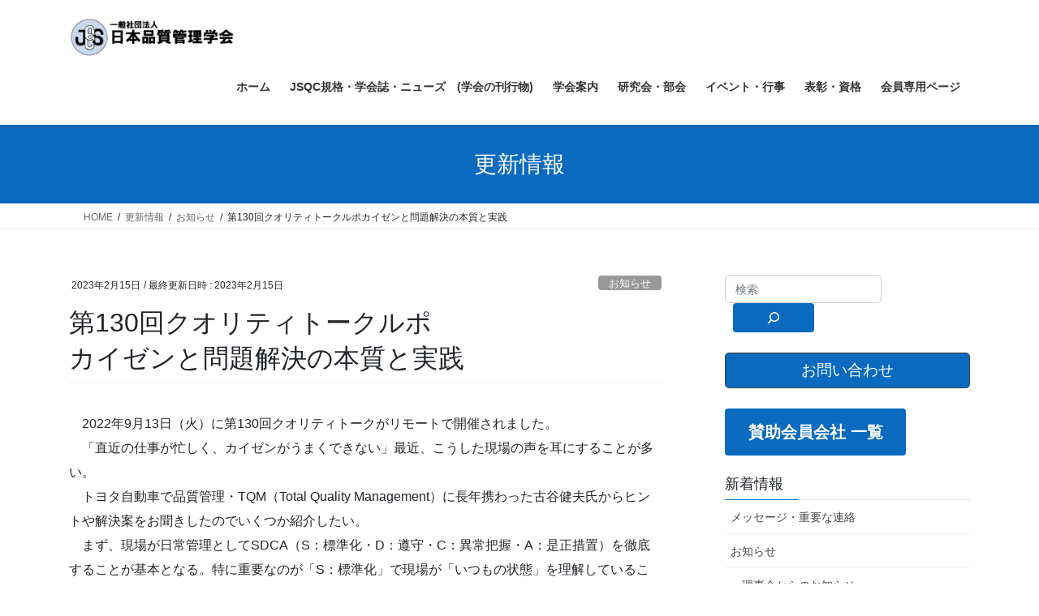

--- FILE ---
content_type: text/html; charset=UTF-8
request_url: https://jsqc.org/130qtalk_reportage/
body_size: 97549
content:
<!DOCTYPE html>
<html dir="ltr" lang="ja" prefix="og: https://ogp.me/ns#">
<head>
<meta charset="utf-8">
<meta http-equiv="X-UA-Compatible" content="IE=edge">
<meta name="viewport" content="width=device-width, initial-scale=1">

<title>第130回クオリティトークルポカイゼンと問題解決の本質と実践 - 日本品質管理学会</title>

		<!-- All in One SEO 4.9.3 - aioseo.com -->
	<meta name="description" content="2022年9月13日（火）に第130回クオリティトークがリモートで開催されました。 「直近の仕事が忙しく、カ" />
	<meta name="robots" content="max-image-preview:large" />
	<meta name="author" content="jimukyoku01"/>
	<link rel="canonical" href="https://jsqc.org/130qtalk_reportage/" />
	<meta name="generator" content="All in One SEO (AIOSEO) 4.9.3" />

		<!-- Global site tag (gtag.js) - Google Analytics -->
<script async src="https://www.googletagmanager.com/gtag/js?id=UA-220131182-1"></script>
<script>
 window.dataLayer = window.dataLayer || [];
 function gtag(){dataLayer.push(arguments);}
 gtag('js', new Date());

 gtag('config', 'UA-220131182-1');
</script>
		<meta property="og:locale" content="ja_JP" />
		<meta property="og:site_name" content="日本品質管理学会 - THE JAPANESE SOCIETY FOR QUALITI CONTROL - JSQC" />
		<meta property="og:type" content="article" />
		<meta property="og:title" content="第130回クオリティトークルポカイゼンと問題解決の本質と実践 - 日本品質管理学会" />
		<meta property="og:description" content="2022年9月13日（火）に第130回クオリティトークがリモートで開催されました。 「直近の仕事が忙しく、カ" />
		<meta property="og:url" content="https://jsqc.org/130qtalk_reportage/" />
		<meta property="article:published_time" content="2023-02-15T01:13:48+00:00" />
		<meta property="article:modified_time" content="2023-02-15T04:07:54+00:00" />
		<meta name="twitter:card" content="summary" />
		<meta name="twitter:title" content="第130回クオリティトークルポカイゼンと問題解決の本質と実践 - 日本品質管理学会" />
		<meta name="twitter:description" content="2022年9月13日（火）に第130回クオリティトークがリモートで開催されました。 「直近の仕事が忙しく、カ" />
		<script type="application/ld+json" class="aioseo-schema">
			{"@context":"https:\/\/schema.org","@graph":[{"@type":"BlogPosting","@id":"https:\/\/jsqc.org\/130qtalk_reportage\/#blogposting","name":"\u7b2c130\u56de\u30af\u30aa\u30ea\u30c6\u30a3\u30c8\u30fc\u30af\u30eb\u30dd\u30ab\u30a4\u30bc\u30f3\u3068\u554f\u984c\u89e3\u6c7a\u306e\u672c\u8cea\u3068\u5b9f\u8df5 - \u65e5\u672c\u54c1\u8cea\u7ba1\u7406\u5b66\u4f1a","headline":"\u7b2c130\u56de\u30af\u30aa\u30ea\u30c6\u30a3\u30c8\u30fc\u30af\u30eb\u30dd\u30ab\u30a4\u30bc\u30f3\u3068\u554f\u984c\u89e3\u6c7a\u306e\u672c\u8cea\u3068\u5b9f\u8df5","author":{"@id":"https:\/\/jsqc.org\/author\/jimukyoku01\/#author"},"publisher":{"@id":"https:\/\/jsqc.org\/#organization"},"image":{"@type":"ImageObject","url":"https:\/\/jsqc.org\/wp\/wp-content\/uploads\/2021\/03\/c01b210a40a0152dca626ffecfae3fd0.png","width":945,"height":819},"datePublished":"2023-02-15T10:13:48+09:00","dateModified":"2023-02-15T13:07:54+09:00","inLanguage":"ja","mainEntityOfPage":{"@id":"https:\/\/jsqc.org\/130qtalk_reportage\/#webpage"},"isPartOf":{"@id":"https:\/\/jsqc.org\/130qtalk_reportage\/#webpage"},"articleSection":"\u304a\u77e5\u3089\u305b, JSQC\u30cb\u30e5\u30fc\u30ba, \u6d3b\u52d5\u30ec\u30dd\u30fc\u30c8"},{"@type":"BreadcrumbList","@id":"https:\/\/jsqc.org\/130qtalk_reportage\/#breadcrumblist","itemListElement":[{"@type":"ListItem","@id":"https:\/\/jsqc.org#listItem","position":1,"name":"\u30db\u30fc\u30e0","item":"https:\/\/jsqc.org","nextItem":{"@type":"ListItem","@id":"https:\/\/jsqc.org\/category\/news\/#listItem","name":"\u304a\u77e5\u3089\u305b"}},{"@type":"ListItem","@id":"https:\/\/jsqc.org\/category\/news\/#listItem","position":2,"name":"\u304a\u77e5\u3089\u305b","item":"https:\/\/jsqc.org\/category\/news\/","nextItem":{"@type":"ListItem","@id":"https:\/\/jsqc.org\/130qtalk_reportage\/#listItem","name":"\u7b2c130\u56de\u30af\u30aa\u30ea\u30c6\u30a3\u30c8\u30fc\u30af\u30eb\u30dd\u30ab\u30a4\u30bc\u30f3\u3068\u554f\u984c\u89e3\u6c7a\u306e\u672c\u8cea\u3068\u5b9f\u8df5"},"previousItem":{"@type":"ListItem","@id":"https:\/\/jsqc.org#listItem","name":"\u30db\u30fc\u30e0"}},{"@type":"ListItem","@id":"https:\/\/jsqc.org\/130qtalk_reportage\/#listItem","position":3,"name":"\u7b2c130\u56de\u30af\u30aa\u30ea\u30c6\u30a3\u30c8\u30fc\u30af\u30eb\u30dd\u30ab\u30a4\u30bc\u30f3\u3068\u554f\u984c\u89e3\u6c7a\u306e\u672c\u8cea\u3068\u5b9f\u8df5","previousItem":{"@type":"ListItem","@id":"https:\/\/jsqc.org\/category\/news\/#listItem","name":"\u304a\u77e5\u3089\u305b"}}]},{"@type":"Organization","@id":"https:\/\/jsqc.org\/#organization","name":"\u65e5\u672c\u54c1\u8cea\u7ba1\u7406\u5b66\u4f1a","description":"THE JAPANESE SOCIETY FOR QUALITI CONTROL - JSQC","url":"https:\/\/jsqc.org\/"},{"@type":"Person","@id":"https:\/\/jsqc.org\/author\/jimukyoku01\/#author","url":"https:\/\/jsqc.org\/author\/jimukyoku01\/","name":"jimukyoku01","image":{"@type":"ImageObject","@id":"https:\/\/jsqc.org\/130qtalk_reportage\/#authorImage","url":"https:\/\/secure.gravatar.com\/avatar\/0683e10a8d6ec66e9b77cc8cefd717ac62f868cc079c61256ddec347ef8a6514?s=96&d=mm&r=g","width":96,"height":96,"caption":"jimukyoku01"}},{"@type":"WebPage","@id":"https:\/\/jsqc.org\/130qtalk_reportage\/#webpage","url":"https:\/\/jsqc.org\/130qtalk_reportage\/","name":"\u7b2c130\u56de\u30af\u30aa\u30ea\u30c6\u30a3\u30c8\u30fc\u30af\u30eb\u30dd\u30ab\u30a4\u30bc\u30f3\u3068\u554f\u984c\u89e3\u6c7a\u306e\u672c\u8cea\u3068\u5b9f\u8df5 - \u65e5\u672c\u54c1\u8cea\u7ba1\u7406\u5b66\u4f1a","description":"2022\u5e749\u670813\u65e5\uff08\u706b\uff09\u306b\u7b2c130\u56de\u30af\u30aa\u30ea\u30c6\u30a3\u30c8\u30fc\u30af\u304c\u30ea\u30e2\u30fc\u30c8\u3067\u958b\u50ac\u3055\u308c\u307e\u3057\u305f\u3002 \u300c\u76f4\u8fd1\u306e\u4ed5\u4e8b\u304c\u5fd9\u3057\u304f\u3001\u30ab","inLanguage":"ja","isPartOf":{"@id":"https:\/\/jsqc.org\/#website"},"breadcrumb":{"@id":"https:\/\/jsqc.org\/130qtalk_reportage\/#breadcrumblist"},"author":{"@id":"https:\/\/jsqc.org\/author\/jimukyoku01\/#author"},"creator":{"@id":"https:\/\/jsqc.org\/author\/jimukyoku01\/#author"},"image":{"@type":"ImageObject","url":"https:\/\/jsqc.org\/wp\/wp-content\/uploads\/2021\/03\/c01b210a40a0152dca626ffecfae3fd0.png","@id":"https:\/\/jsqc.org\/130qtalk_reportage\/#mainImage","width":945,"height":819},"primaryImageOfPage":{"@id":"https:\/\/jsqc.org\/130qtalk_reportage\/#mainImage"},"datePublished":"2023-02-15T10:13:48+09:00","dateModified":"2023-02-15T13:07:54+09:00"},{"@type":"WebSite","@id":"https:\/\/jsqc.org\/#website","url":"https:\/\/jsqc.org\/","name":"\u65e5\u672c\u54c1\u8cea\u7ba1\u7406\u5b66\u4f1a","description":"THE JAPANESE SOCIETY FOR QUALITI CONTROL - JSQC","inLanguage":"ja","publisher":{"@id":"https:\/\/jsqc.org\/#organization"}}]}
		</script>
		<!-- All in One SEO -->

<link rel="alternate" type="application/rss+xml" title="日本品質管理学会 &raquo; フィード" href="https://jsqc.org/feed/" />
<link rel="alternate" type="application/rss+xml" title="日本品質管理学会 &raquo; コメントフィード" href="https://jsqc.org/comments/feed/" />
<link rel="alternate" title="oEmbed (JSON)" type="application/json+oembed" href="https://jsqc.org/wp-json/oembed/1.0/embed?url=https%3A%2F%2Fjsqc.org%2F130qtalk_reportage%2F" />
<link rel="alternate" title="oEmbed (XML)" type="text/xml+oembed" href="https://jsqc.org/wp-json/oembed/1.0/embed?url=https%3A%2F%2Fjsqc.org%2F130qtalk_reportage%2F&#038;format=xml" />
<meta name="description" content="　2022年9月13日（火）に第130回クオリティトークがリモートで開催されました。　「直近の仕事が忙しく、カイゼンがうまくできない」最近、こうした現場の声を耳にすることが多い。　トヨタ自動車で品質管理・TQM（Total Quality Management）に長年携わった古谷健夫氏からヒントや解決案をお聞きしたのでいくつか紹介したい。　まず、現場が日常管理としてSDCA（S：標準化・D：遵守・C：異常把握・A：是正措置）を徹底することが基本となる。特に重要なのが「S：標" /><style id='wp-img-auto-sizes-contain-inline-css' type='text/css'>
img:is([sizes=auto i],[sizes^="auto," i]){contain-intrinsic-size:3000px 1500px}
/*# sourceURL=wp-img-auto-sizes-contain-inline-css */
</style>
<link rel='stylesheet' id='vkExUnit_common_style-css' href='https://jsqc.org/wp/wp-content/plugins/vk-all-in-one-expansion-unit/assets/css/vkExUnit_style.css?ver=9.113.0.1' type='text/css' media='all' />
<style id='vkExUnit_common_style-inline-css' type='text/css'>
:root {--ver_page_top_button_url:url(https://jsqc.org/wp/wp-content/plugins/vk-all-in-one-expansion-unit/assets/images/to-top-btn-icon.svg);}@font-face {font-weight: normal;font-style: normal;font-family: "vk_sns";src: url("https://jsqc.org/wp/wp-content/plugins/vk-all-in-one-expansion-unit/inc/sns/icons/fonts/vk_sns.eot?-bq20cj");src: url("https://jsqc.org/wp/wp-content/plugins/vk-all-in-one-expansion-unit/inc/sns/icons/fonts/vk_sns.eot?#iefix-bq20cj") format("embedded-opentype"),url("https://jsqc.org/wp/wp-content/plugins/vk-all-in-one-expansion-unit/inc/sns/icons/fonts/vk_sns.woff?-bq20cj") format("woff"),url("https://jsqc.org/wp/wp-content/plugins/vk-all-in-one-expansion-unit/inc/sns/icons/fonts/vk_sns.ttf?-bq20cj") format("truetype"),url("https://jsqc.org/wp/wp-content/plugins/vk-all-in-one-expansion-unit/inc/sns/icons/fonts/vk_sns.svg?-bq20cj#vk_sns") format("svg");}
.veu_promotion-alert__content--text {border: 1px solid rgba(0,0,0,0.125);padding: 0.5em 1em;border-radius: var(--vk-size-radius);margin-bottom: var(--vk-margin-block-bottom);font-size: 0.875rem;}/* Alert Content部分に段落タグを入れた場合に最後の段落の余白を0にする */.veu_promotion-alert__content--text p:last-of-type{margin-bottom:0;margin-top: 0;}
/*# sourceURL=vkExUnit_common_style-inline-css */
</style>
<style id='wp-emoji-styles-inline-css' type='text/css'>

	img.wp-smiley, img.emoji {
		display: inline !important;
		border: none !important;
		box-shadow: none !important;
		height: 1em !important;
		width: 1em !important;
		margin: 0 0.07em !important;
		vertical-align: -0.1em !important;
		background: none !important;
		padding: 0 !important;
	}
/*# sourceURL=wp-emoji-styles-inline-css */
</style>
<style id='wp-block-library-inline-css' type='text/css'>
:root{--wp-block-synced-color:#7a00df;--wp-block-synced-color--rgb:122,0,223;--wp-bound-block-color:var(--wp-block-synced-color);--wp-editor-canvas-background:#ddd;--wp-admin-theme-color:#007cba;--wp-admin-theme-color--rgb:0,124,186;--wp-admin-theme-color-darker-10:#006ba1;--wp-admin-theme-color-darker-10--rgb:0,107,160.5;--wp-admin-theme-color-darker-20:#005a87;--wp-admin-theme-color-darker-20--rgb:0,90,135;--wp-admin-border-width-focus:2px}@media (min-resolution:192dpi){:root{--wp-admin-border-width-focus:1.5px}}.wp-element-button{cursor:pointer}:root .has-very-light-gray-background-color{background-color:#eee}:root .has-very-dark-gray-background-color{background-color:#313131}:root .has-very-light-gray-color{color:#eee}:root .has-very-dark-gray-color{color:#313131}:root .has-vivid-green-cyan-to-vivid-cyan-blue-gradient-background{background:linear-gradient(135deg,#00d084,#0693e3)}:root .has-purple-crush-gradient-background{background:linear-gradient(135deg,#34e2e4,#4721fb 50%,#ab1dfe)}:root .has-hazy-dawn-gradient-background{background:linear-gradient(135deg,#faaca8,#dad0ec)}:root .has-subdued-olive-gradient-background{background:linear-gradient(135deg,#fafae1,#67a671)}:root .has-atomic-cream-gradient-background{background:linear-gradient(135deg,#fdd79a,#004a59)}:root .has-nightshade-gradient-background{background:linear-gradient(135deg,#330968,#31cdcf)}:root .has-midnight-gradient-background{background:linear-gradient(135deg,#020381,#2874fc)}:root{--wp--preset--font-size--normal:16px;--wp--preset--font-size--huge:42px}.has-regular-font-size{font-size:1em}.has-larger-font-size{font-size:2.625em}.has-normal-font-size{font-size:var(--wp--preset--font-size--normal)}.has-huge-font-size{font-size:var(--wp--preset--font-size--huge)}.has-text-align-center{text-align:center}.has-text-align-left{text-align:left}.has-text-align-right{text-align:right}.has-fit-text{white-space:nowrap!important}#end-resizable-editor-section{display:none}.aligncenter{clear:both}.items-justified-left{justify-content:flex-start}.items-justified-center{justify-content:center}.items-justified-right{justify-content:flex-end}.items-justified-space-between{justify-content:space-between}.screen-reader-text{border:0;clip-path:inset(50%);height:1px;margin:-1px;overflow:hidden;padding:0;position:absolute;width:1px;word-wrap:normal!important}.screen-reader-text:focus{background-color:#ddd;clip-path:none;color:#444;display:block;font-size:1em;height:auto;left:5px;line-height:normal;padding:15px 23px 14px;text-decoration:none;top:5px;width:auto;z-index:100000}html :where(.has-border-color){border-style:solid}html :where([style*=border-top-color]){border-top-style:solid}html :where([style*=border-right-color]){border-right-style:solid}html :where([style*=border-bottom-color]){border-bottom-style:solid}html :where([style*=border-left-color]){border-left-style:solid}html :where([style*=border-width]){border-style:solid}html :where([style*=border-top-width]){border-top-style:solid}html :where([style*=border-right-width]){border-right-style:solid}html :where([style*=border-bottom-width]){border-bottom-style:solid}html :where([style*=border-left-width]){border-left-style:solid}html :where(img[class*=wp-image-]){height:auto;max-width:100%}:where(figure){margin:0 0 1em}html :where(.is-position-sticky){--wp-admin--admin-bar--position-offset:var(--wp-admin--admin-bar--height,0px)}@media screen and (max-width:600px){html :where(.is-position-sticky){--wp-admin--admin-bar--position-offset:0px}}
.vk-cols--reverse{flex-direction:row-reverse}.vk-cols--hasbtn{margin-bottom:0}.vk-cols--hasbtn>.row>.vk_gridColumn_item,.vk-cols--hasbtn>.wp-block-column{position:relative;padding-bottom:3em}.vk-cols--hasbtn>.row>.vk_gridColumn_item>.wp-block-buttons,.vk-cols--hasbtn>.row>.vk_gridColumn_item>.vk_button,.vk-cols--hasbtn>.wp-block-column>.wp-block-buttons,.vk-cols--hasbtn>.wp-block-column>.vk_button{position:absolute;bottom:0;width:100%}.vk-cols--fit.wp-block-columns{gap:0}.vk-cols--fit.wp-block-columns,.vk-cols--fit.wp-block-columns:not(.is-not-stacked-on-mobile){margin-top:0;margin-bottom:0;justify-content:space-between}.vk-cols--fit.wp-block-columns>.wp-block-column *:last-child,.vk-cols--fit.wp-block-columns:not(.is-not-stacked-on-mobile)>.wp-block-column *:last-child{margin-bottom:0}.vk-cols--fit.wp-block-columns>.wp-block-column>.wp-block-cover,.vk-cols--fit.wp-block-columns:not(.is-not-stacked-on-mobile)>.wp-block-column>.wp-block-cover{margin-top:0}.vk-cols--fit.wp-block-columns.has-background,.vk-cols--fit.wp-block-columns:not(.is-not-stacked-on-mobile).has-background{padding:0}@media(max-width: 599px){.vk-cols--fit.wp-block-columns:not(.has-background)>.wp-block-column:not(.has-background),.vk-cols--fit.wp-block-columns:not(.is-not-stacked-on-mobile):not(.has-background)>.wp-block-column:not(.has-background){padding-left:0 !important;padding-right:0 !important}}@media(min-width: 782px){.vk-cols--fit.wp-block-columns .block-editor-block-list__block.wp-block-column:not(:first-child),.vk-cols--fit.wp-block-columns>.wp-block-column:not(:first-child),.vk-cols--fit.wp-block-columns:not(.is-not-stacked-on-mobile) .block-editor-block-list__block.wp-block-column:not(:first-child),.vk-cols--fit.wp-block-columns:not(.is-not-stacked-on-mobile)>.wp-block-column:not(:first-child){margin-left:0}}@media(min-width: 600px)and (max-width: 781px){.vk-cols--fit.wp-block-columns .wp-block-column:nth-child(2n),.vk-cols--fit.wp-block-columns:not(.is-not-stacked-on-mobile) .wp-block-column:nth-child(2n){margin-left:0}.vk-cols--fit.wp-block-columns .wp-block-column:not(:only-child),.vk-cols--fit.wp-block-columns:not(.is-not-stacked-on-mobile) .wp-block-column:not(:only-child){flex-basis:50% !important}}.vk-cols--fit--gap1.wp-block-columns{gap:1px}@media(min-width: 600px)and (max-width: 781px){.vk-cols--fit--gap1.wp-block-columns .wp-block-column:not(:only-child){flex-basis:calc(50% - 1px) !important}}.vk-cols--fit.vk-cols--grid>.block-editor-block-list__block,.vk-cols--fit.vk-cols--grid>.wp-block-column,.vk-cols--fit.vk-cols--grid:not(.is-not-stacked-on-mobile)>.block-editor-block-list__block,.vk-cols--fit.vk-cols--grid:not(.is-not-stacked-on-mobile)>.wp-block-column{flex-basis:50%;box-sizing:border-box}@media(max-width: 599px){.vk-cols--fit.vk-cols--grid.vk-cols--grid--alignfull>.wp-block-column:nth-child(2)>.wp-block-cover,.vk-cols--fit.vk-cols--grid.vk-cols--grid--alignfull>.wp-block-column:nth-child(2)>.vk_outer,.vk-cols--fit.vk-cols--grid:not(.is-not-stacked-on-mobile).vk-cols--grid--alignfull>.wp-block-column:nth-child(2)>.wp-block-cover,.vk-cols--fit.vk-cols--grid:not(.is-not-stacked-on-mobile).vk-cols--grid--alignfull>.wp-block-column:nth-child(2)>.vk_outer{width:100vw;margin-right:calc((100% - 100vw)/2);margin-left:calc((100% - 100vw)/2)}}@media(min-width: 600px){.vk-cols--fit.vk-cols--grid.vk-cols--grid--alignfull>.wp-block-column:nth-child(2)>.wp-block-cover,.vk-cols--fit.vk-cols--grid.vk-cols--grid--alignfull>.wp-block-column:nth-child(2)>.vk_outer,.vk-cols--fit.vk-cols--grid:not(.is-not-stacked-on-mobile).vk-cols--grid--alignfull>.wp-block-column:nth-child(2)>.wp-block-cover,.vk-cols--fit.vk-cols--grid:not(.is-not-stacked-on-mobile).vk-cols--grid--alignfull>.wp-block-column:nth-child(2)>.vk_outer{margin-right:calc(100% - 50vw);width:50vw}}@media(min-width: 600px){.vk-cols--fit.vk-cols--grid.vk-cols--grid--alignfull.vk-cols--reverse>.wp-block-column,.vk-cols--fit.vk-cols--grid:not(.is-not-stacked-on-mobile).vk-cols--grid--alignfull.vk-cols--reverse>.wp-block-column{margin-left:0;margin-right:0}.vk-cols--fit.vk-cols--grid.vk-cols--grid--alignfull.vk-cols--reverse>.wp-block-column:nth-child(2)>.wp-block-cover,.vk-cols--fit.vk-cols--grid.vk-cols--grid--alignfull.vk-cols--reverse>.wp-block-column:nth-child(2)>.vk_outer,.vk-cols--fit.vk-cols--grid:not(.is-not-stacked-on-mobile).vk-cols--grid--alignfull.vk-cols--reverse>.wp-block-column:nth-child(2)>.wp-block-cover,.vk-cols--fit.vk-cols--grid:not(.is-not-stacked-on-mobile).vk-cols--grid--alignfull.vk-cols--reverse>.wp-block-column:nth-child(2)>.vk_outer{margin-left:calc(100% - 50vw)}}.vk-cols--menu h2,.vk-cols--menu h3,.vk-cols--menu h4,.vk-cols--menu h5{margin-bottom:.2em;text-shadow:#000 0 0 10px}.vk-cols--menu h2:first-child,.vk-cols--menu h3:first-child,.vk-cols--menu h4:first-child,.vk-cols--menu h5:first-child{margin-top:0}.vk-cols--menu p{margin-bottom:1rem;text-shadow:#000 0 0 10px}.vk-cols--menu .wp-block-cover__inner-container:last-child{margin-bottom:0}.vk-cols--fitbnrs .wp-block-column .wp-block-cover:hover img{filter:unset}.vk-cols--fitbnrs .wp-block-column .wp-block-cover:hover{background-color:unset}.vk-cols--fitbnrs .wp-block-column .wp-block-cover:hover .wp-block-cover__image-background{filter:unset !important}.vk-cols--fitbnrs .wp-block-cover .wp-block-cover__inner-container{position:absolute;height:100%;width:100%}.vk-cols--fitbnrs .vk_button{height:100%;margin:0}.vk-cols--fitbnrs .vk_button .vk_button_btn,.vk-cols--fitbnrs .vk_button .btn{height:100%;width:100%;border:none;box-shadow:none;background-color:unset !important;transition:unset}.vk-cols--fitbnrs .vk_button .vk_button_btn:hover,.vk-cols--fitbnrs .vk_button .btn:hover{transition:unset}.vk-cols--fitbnrs .vk_button .vk_button_btn:after,.vk-cols--fitbnrs .vk_button .btn:after{border:none}.vk-cols--fitbnrs .vk_button .vk_button_link_txt{width:100%;position:absolute;top:50%;left:50%;transform:translateY(-50%) translateX(-50%);font-size:2rem;text-shadow:#000 0 0 10px}.vk-cols--fitbnrs .vk_button .vk_button_link_subCaption{width:100%;position:absolute;top:calc(50% + 2.2em);left:50%;transform:translateY(-50%) translateX(-50%);text-shadow:#000 0 0 10px}@media(min-width: 992px){.vk-cols--media.wp-block-columns{gap:3rem}}.vk-fit-map figure{margin-bottom:0}.vk-fit-map iframe{position:relative;margin-bottom:0;display:block;max-height:400px;width:100vw}.vk-fit-map:is(.alignfull,.alignwide) div{max-width:100%}.vk-table--th--width25 :where(tr>*:first-child){width:25%}.vk-table--th--width30 :where(tr>*:first-child){width:30%}.vk-table--th--width35 :where(tr>*:first-child){width:35%}.vk-table--th--width40 :where(tr>*:first-child){width:40%}.vk-table--th--bg-bright :where(tr>*:first-child){background-color:var(--wp--preset--color--bg-secondary, rgba(0, 0, 0, 0.05))}@media(max-width: 599px){.vk-table--mobile-block :is(th,td){width:100%;display:block}.vk-table--mobile-block.wp-block-table table :is(th,td){border-top:none}}.vk-table--width--th25 :where(tr>*:first-child){width:25%}.vk-table--width--th30 :where(tr>*:first-child){width:30%}.vk-table--width--th35 :where(tr>*:first-child){width:35%}.vk-table--width--th40 :where(tr>*:first-child){width:40%}.no-margin{margin:0}@media(max-width: 599px){.wp-block-image.vk-aligncenter--mobile>.alignright{float:none;margin-left:auto;margin-right:auto}.vk-no-padding-horizontal--mobile{padding-left:0 !important;padding-right:0 !important}}
/* VK Color Palettes */

/*# sourceURL=wp-block-library-inline-css */
</style><style id='wp-block-search-inline-css' type='text/css'>
.wp-block-search__button{margin-left:10px;word-break:normal}.wp-block-search__button.has-icon{line-height:0}.wp-block-search__button svg{height:1.25em;min-height:24px;min-width:24px;width:1.25em;fill:currentColor;vertical-align:text-bottom}:where(.wp-block-search__button){border:1px solid #ccc;padding:6px 10px}.wp-block-search__inside-wrapper{display:flex;flex:auto;flex-wrap:nowrap;max-width:100%}.wp-block-search__label{width:100%}.wp-block-search.wp-block-search__button-only .wp-block-search__button{box-sizing:border-box;display:flex;flex-shrink:0;justify-content:center;margin-left:0;max-width:100%}.wp-block-search.wp-block-search__button-only .wp-block-search__inside-wrapper{min-width:0!important;transition-property:width}.wp-block-search.wp-block-search__button-only .wp-block-search__input{flex-basis:100%;transition-duration:.3s}.wp-block-search.wp-block-search__button-only.wp-block-search__searchfield-hidden,.wp-block-search.wp-block-search__button-only.wp-block-search__searchfield-hidden .wp-block-search__inside-wrapper{overflow:hidden}.wp-block-search.wp-block-search__button-only.wp-block-search__searchfield-hidden .wp-block-search__input{border-left-width:0!important;border-right-width:0!important;flex-basis:0;flex-grow:0;margin:0;min-width:0!important;padding-left:0!important;padding-right:0!important;width:0!important}:where(.wp-block-search__input){appearance:none;border:1px solid #949494;flex-grow:1;font-family:inherit;font-size:inherit;font-style:inherit;font-weight:inherit;letter-spacing:inherit;line-height:inherit;margin-left:0;margin-right:0;min-width:3rem;padding:8px;text-decoration:unset!important;text-transform:inherit}:where(.wp-block-search__button-inside .wp-block-search__inside-wrapper){background-color:#fff;border:1px solid #949494;box-sizing:border-box;padding:4px}:where(.wp-block-search__button-inside .wp-block-search__inside-wrapper) .wp-block-search__input{border:none;border-radius:0;padding:0 4px}:where(.wp-block-search__button-inside .wp-block-search__inside-wrapper) .wp-block-search__input:focus{outline:none}:where(.wp-block-search__button-inside .wp-block-search__inside-wrapper) :where(.wp-block-search__button){padding:4px 8px}.wp-block-search.aligncenter .wp-block-search__inside-wrapper{margin:auto}.wp-block[data-align=right] .wp-block-search.wp-block-search__button-only .wp-block-search__inside-wrapper{float:right}
/*# sourceURL=https://jsqc.org/wp/wp-includes/blocks/search/style.min.css */
</style>
<style id='global-styles-inline-css' type='text/css'>
:root{--wp--preset--aspect-ratio--square: 1;--wp--preset--aspect-ratio--4-3: 4/3;--wp--preset--aspect-ratio--3-4: 3/4;--wp--preset--aspect-ratio--3-2: 3/2;--wp--preset--aspect-ratio--2-3: 2/3;--wp--preset--aspect-ratio--16-9: 16/9;--wp--preset--aspect-ratio--9-16: 9/16;--wp--preset--color--black: #000000;--wp--preset--color--cyan-bluish-gray: #abb8c3;--wp--preset--color--white: #ffffff;--wp--preset--color--pale-pink: #f78da7;--wp--preset--color--vivid-red: #cf2e2e;--wp--preset--color--luminous-vivid-orange: #ff6900;--wp--preset--color--luminous-vivid-amber: #fcb900;--wp--preset--color--light-green-cyan: #7bdcb5;--wp--preset--color--vivid-green-cyan: #00d084;--wp--preset--color--pale-cyan-blue: #8ed1fc;--wp--preset--color--vivid-cyan-blue: #0693e3;--wp--preset--color--vivid-purple: #9b51e0;--wp--preset--gradient--vivid-cyan-blue-to-vivid-purple: linear-gradient(135deg,rgb(6,147,227) 0%,rgb(155,81,224) 100%);--wp--preset--gradient--light-green-cyan-to-vivid-green-cyan: linear-gradient(135deg,rgb(122,220,180) 0%,rgb(0,208,130) 100%);--wp--preset--gradient--luminous-vivid-amber-to-luminous-vivid-orange: linear-gradient(135deg,rgb(252,185,0) 0%,rgb(255,105,0) 100%);--wp--preset--gradient--luminous-vivid-orange-to-vivid-red: linear-gradient(135deg,rgb(255,105,0) 0%,rgb(207,46,46) 100%);--wp--preset--gradient--very-light-gray-to-cyan-bluish-gray: linear-gradient(135deg,rgb(238,238,238) 0%,rgb(169,184,195) 100%);--wp--preset--gradient--cool-to-warm-spectrum: linear-gradient(135deg,rgb(74,234,220) 0%,rgb(151,120,209) 20%,rgb(207,42,186) 40%,rgb(238,44,130) 60%,rgb(251,105,98) 80%,rgb(254,248,76) 100%);--wp--preset--gradient--blush-light-purple: linear-gradient(135deg,rgb(255,206,236) 0%,rgb(152,150,240) 100%);--wp--preset--gradient--blush-bordeaux: linear-gradient(135deg,rgb(254,205,165) 0%,rgb(254,45,45) 50%,rgb(107,0,62) 100%);--wp--preset--gradient--luminous-dusk: linear-gradient(135deg,rgb(255,203,112) 0%,rgb(199,81,192) 50%,rgb(65,88,208) 100%);--wp--preset--gradient--pale-ocean: linear-gradient(135deg,rgb(255,245,203) 0%,rgb(182,227,212) 50%,rgb(51,167,181) 100%);--wp--preset--gradient--electric-grass: linear-gradient(135deg,rgb(202,248,128) 0%,rgb(113,206,126) 100%);--wp--preset--gradient--midnight: linear-gradient(135deg,rgb(2,3,129) 0%,rgb(40,116,252) 100%);--wp--preset--font-size--small: 13px;--wp--preset--font-size--medium: 20px;--wp--preset--font-size--large: 36px;--wp--preset--font-size--x-large: 42px;--wp--preset--spacing--20: 0.44rem;--wp--preset--spacing--30: 0.67rem;--wp--preset--spacing--40: 1rem;--wp--preset--spacing--50: 1.5rem;--wp--preset--spacing--60: 2.25rem;--wp--preset--spacing--70: 3.38rem;--wp--preset--spacing--80: 5.06rem;--wp--preset--shadow--natural: 6px 6px 9px rgba(0, 0, 0, 0.2);--wp--preset--shadow--deep: 12px 12px 50px rgba(0, 0, 0, 0.4);--wp--preset--shadow--sharp: 6px 6px 0px rgba(0, 0, 0, 0.2);--wp--preset--shadow--outlined: 6px 6px 0px -3px rgb(255, 255, 255), 6px 6px rgb(0, 0, 0);--wp--preset--shadow--crisp: 6px 6px 0px rgb(0, 0, 0);}:where(.is-layout-flex){gap: 0.5em;}:where(.is-layout-grid){gap: 0.5em;}body .is-layout-flex{display: flex;}.is-layout-flex{flex-wrap: wrap;align-items: center;}.is-layout-flex > :is(*, div){margin: 0;}body .is-layout-grid{display: grid;}.is-layout-grid > :is(*, div){margin: 0;}:where(.wp-block-columns.is-layout-flex){gap: 2em;}:where(.wp-block-columns.is-layout-grid){gap: 2em;}:where(.wp-block-post-template.is-layout-flex){gap: 1.25em;}:where(.wp-block-post-template.is-layout-grid){gap: 1.25em;}.has-black-color{color: var(--wp--preset--color--black) !important;}.has-cyan-bluish-gray-color{color: var(--wp--preset--color--cyan-bluish-gray) !important;}.has-white-color{color: var(--wp--preset--color--white) !important;}.has-pale-pink-color{color: var(--wp--preset--color--pale-pink) !important;}.has-vivid-red-color{color: var(--wp--preset--color--vivid-red) !important;}.has-luminous-vivid-orange-color{color: var(--wp--preset--color--luminous-vivid-orange) !important;}.has-luminous-vivid-amber-color{color: var(--wp--preset--color--luminous-vivid-amber) !important;}.has-light-green-cyan-color{color: var(--wp--preset--color--light-green-cyan) !important;}.has-vivid-green-cyan-color{color: var(--wp--preset--color--vivid-green-cyan) !important;}.has-pale-cyan-blue-color{color: var(--wp--preset--color--pale-cyan-blue) !important;}.has-vivid-cyan-blue-color{color: var(--wp--preset--color--vivid-cyan-blue) !important;}.has-vivid-purple-color{color: var(--wp--preset--color--vivid-purple) !important;}.has-black-background-color{background-color: var(--wp--preset--color--black) !important;}.has-cyan-bluish-gray-background-color{background-color: var(--wp--preset--color--cyan-bluish-gray) !important;}.has-white-background-color{background-color: var(--wp--preset--color--white) !important;}.has-pale-pink-background-color{background-color: var(--wp--preset--color--pale-pink) !important;}.has-vivid-red-background-color{background-color: var(--wp--preset--color--vivid-red) !important;}.has-luminous-vivid-orange-background-color{background-color: var(--wp--preset--color--luminous-vivid-orange) !important;}.has-luminous-vivid-amber-background-color{background-color: var(--wp--preset--color--luminous-vivid-amber) !important;}.has-light-green-cyan-background-color{background-color: var(--wp--preset--color--light-green-cyan) !important;}.has-vivid-green-cyan-background-color{background-color: var(--wp--preset--color--vivid-green-cyan) !important;}.has-pale-cyan-blue-background-color{background-color: var(--wp--preset--color--pale-cyan-blue) !important;}.has-vivid-cyan-blue-background-color{background-color: var(--wp--preset--color--vivid-cyan-blue) !important;}.has-vivid-purple-background-color{background-color: var(--wp--preset--color--vivid-purple) !important;}.has-black-border-color{border-color: var(--wp--preset--color--black) !important;}.has-cyan-bluish-gray-border-color{border-color: var(--wp--preset--color--cyan-bluish-gray) !important;}.has-white-border-color{border-color: var(--wp--preset--color--white) !important;}.has-pale-pink-border-color{border-color: var(--wp--preset--color--pale-pink) !important;}.has-vivid-red-border-color{border-color: var(--wp--preset--color--vivid-red) !important;}.has-luminous-vivid-orange-border-color{border-color: var(--wp--preset--color--luminous-vivid-orange) !important;}.has-luminous-vivid-amber-border-color{border-color: var(--wp--preset--color--luminous-vivid-amber) !important;}.has-light-green-cyan-border-color{border-color: var(--wp--preset--color--light-green-cyan) !important;}.has-vivid-green-cyan-border-color{border-color: var(--wp--preset--color--vivid-green-cyan) !important;}.has-pale-cyan-blue-border-color{border-color: var(--wp--preset--color--pale-cyan-blue) !important;}.has-vivid-cyan-blue-border-color{border-color: var(--wp--preset--color--vivid-cyan-blue) !important;}.has-vivid-purple-border-color{border-color: var(--wp--preset--color--vivid-purple) !important;}.has-vivid-cyan-blue-to-vivid-purple-gradient-background{background: var(--wp--preset--gradient--vivid-cyan-blue-to-vivid-purple) !important;}.has-light-green-cyan-to-vivid-green-cyan-gradient-background{background: var(--wp--preset--gradient--light-green-cyan-to-vivid-green-cyan) !important;}.has-luminous-vivid-amber-to-luminous-vivid-orange-gradient-background{background: var(--wp--preset--gradient--luminous-vivid-amber-to-luminous-vivid-orange) !important;}.has-luminous-vivid-orange-to-vivid-red-gradient-background{background: var(--wp--preset--gradient--luminous-vivid-orange-to-vivid-red) !important;}.has-very-light-gray-to-cyan-bluish-gray-gradient-background{background: var(--wp--preset--gradient--very-light-gray-to-cyan-bluish-gray) !important;}.has-cool-to-warm-spectrum-gradient-background{background: var(--wp--preset--gradient--cool-to-warm-spectrum) !important;}.has-blush-light-purple-gradient-background{background: var(--wp--preset--gradient--blush-light-purple) !important;}.has-blush-bordeaux-gradient-background{background: var(--wp--preset--gradient--blush-bordeaux) !important;}.has-luminous-dusk-gradient-background{background: var(--wp--preset--gradient--luminous-dusk) !important;}.has-pale-ocean-gradient-background{background: var(--wp--preset--gradient--pale-ocean) !important;}.has-electric-grass-gradient-background{background: var(--wp--preset--gradient--electric-grass) !important;}.has-midnight-gradient-background{background: var(--wp--preset--gradient--midnight) !important;}.has-small-font-size{font-size: var(--wp--preset--font-size--small) !important;}.has-medium-font-size{font-size: var(--wp--preset--font-size--medium) !important;}.has-large-font-size{font-size: var(--wp--preset--font-size--large) !important;}.has-x-large-font-size{font-size: var(--wp--preset--font-size--x-large) !important;}
:where(.wp-block-columns.is-layout-flex){gap: 2em;}:where(.wp-block-columns.is-layout-grid){gap: 2em;}
/*# sourceURL=global-styles-inline-css */
</style>
<style id='core-block-supports-inline-css' type='text/css'>
.wp-container-core-columns-is-layout-9d6595d7{flex-wrap:nowrap;}
/*# sourceURL=core-block-supports-inline-css */
</style>

<style id='classic-theme-styles-inline-css' type='text/css'>
/*! This file is auto-generated */
.wp-block-button__link{color:#fff;background-color:#32373c;border-radius:9999px;box-shadow:none;text-decoration:none;padding:calc(.667em + 2px) calc(1.333em + 2px);font-size:1.125em}.wp-block-file__button{background:#32373c;color:#fff;text-decoration:none}
/*# sourceURL=/wp-includes/css/classic-themes.min.css */
</style>
<link rel='stylesheet' id='contact-form-7-css' href='https://jsqc.org/wp/wp-content/plugins/contact-form-7/includes/css/styles.css?ver=6.1.4' type='text/css' media='all' />
<link rel='stylesheet' id='set_vk_post_autor_css-css' href='https://jsqc.org/wp/wp-content/plugins/vk-post-author-display/assets/css/vk-post-author.css?ver=1.26.2' type='text/css' media='all' />
<link rel='stylesheet' id='vk-swiper-style-css' href='https://jsqc.org/wp/wp-content/plugins/vk-blocks/vendor/vektor-inc/vk-swiper/src/assets/css/swiper-bundle.min.css?ver=11.0.2' type='text/css' media='all' />
<link rel='stylesheet' id='bootstrap-4-style-css' href='https://jsqc.org/wp/wp-content/themes/lightning/_g2/library/bootstrap-4/css/bootstrap.min.css?ver=4.5.0' type='text/css' media='all' />
<link rel='stylesheet' id='lightning-common-style-css' href='https://jsqc.org/wp/wp-content/themes/lightning/_g2/assets/css/common.css?ver=15.33.1' type='text/css' media='all' />
<style id='lightning-common-style-inline-css' type='text/css'>
/* vk-mobile-nav */:root {--vk-mobile-nav-menu-btn-bg-src: url("https://jsqc.org/wp/wp-content/themes/lightning/_g2/inc/vk-mobile-nav/package/images/vk-menu-btn-black.svg");--vk-mobile-nav-menu-btn-close-bg-src: url("https://jsqc.org/wp/wp-content/themes/lightning/_g2/inc/vk-mobile-nav/package/images/vk-menu-close-black.svg");--vk-menu-acc-icon-open-black-bg-src: url("https://jsqc.org/wp/wp-content/themes/lightning/_g2/inc/vk-mobile-nav/package/images/vk-menu-acc-icon-open-black.svg");--vk-menu-acc-icon-open-white-bg-src: url("https://jsqc.org/wp/wp-content/themes/lightning/_g2/inc/vk-mobile-nav/package/images/vk-menu-acc-icon-open-white.svg");--vk-menu-acc-icon-close-black-bg-src: url("https://jsqc.org/wp/wp-content/themes/lightning/_g2/inc/vk-mobile-nav/package/images/vk-menu-close-black.svg");--vk-menu-acc-icon-close-white-bg-src: url("https://jsqc.org/wp/wp-content/themes/lightning/_g2/inc/vk-mobile-nav/package/images/vk-menu-close-white.svg");}
/*# sourceURL=lightning-common-style-inline-css */
</style>
<link rel='stylesheet' id='lightning-design-style-css' href='https://jsqc.org/wp/wp-content/themes/lightning/_g2/design-skin/origin2/css/style.css?ver=15.33.1' type='text/css' media='all' />
<style id='lightning-design-style-inline-css' type='text/css'>
:root {--color-key:#096abf;--wp--preset--color--vk-color-primary:#096abf;--color-key-dark:#424242;}
/* ltg common custom */:root {--vk-menu-acc-btn-border-color:#333;--vk-color-primary:#096abf;--vk-color-primary-dark:#424242;--vk-color-primary-vivid:#0a75d2;--color-key:#096abf;--wp--preset--color--vk-color-primary:#096abf;--color-key-dark:#424242;}.veu_color_txt_key { color:#424242 ; }.veu_color_bg_key { background-color:#424242 ; }.veu_color_border_key { border-color:#424242 ; }.btn-default { border-color:#096abf;color:#096abf;}.btn-default:focus,.btn-default:hover { border-color:#096abf;background-color: #096abf; }.wp-block-search__button,.btn-primary { background-color:#096abf;border-color:#424242; }.wp-block-search__button:focus,.wp-block-search__button:hover,.btn-primary:not(:disabled):not(.disabled):active,.btn-primary:focus,.btn-primary:hover { background-color:#424242;border-color:#096abf; }.btn-outline-primary { color : #096abf ; border-color:#096abf; }.btn-outline-primary:not(:disabled):not(.disabled):active,.btn-outline-primary:focus,.btn-outline-primary:hover { color : #fff; background-color:#096abf;border-color:#424242; }a { color:#0000de; }a:hover { color:#4c2472; }
.tagcloud a:before { font-family: "Font Awesome 7 Free";content: "\f02b";font-weight: bold; }
.media .media-body .media-heading a:hover { color:#096abf; }@media (min-width: 768px){.gMenu > li:before,.gMenu > li.menu-item-has-children::after { border-bottom-color:#424242 }.gMenu li li { background-color:#424242 }.gMenu li li a:hover { background-color:#096abf; }} /* @media (min-width: 768px) */.page-header { background-color:#096abf; }h2,.mainSection-title { border-top-color:#096abf; }h3:after,.subSection-title:after { border-bottom-color:#096abf; }ul.page-numbers li span.page-numbers.current,.page-link dl .post-page-numbers.current { background-color:#096abf; }.pager li > a { border-color:#096abf;color:#096abf;}.pager li > a:hover { background-color:#096abf;color:#fff;}.siteFooter { border-top-color:#096abf; }dt { border-left-color:#096abf; }:root {--g_nav_main_acc_icon_open_url:url(https://jsqc.org/wp/wp-content/themes/lightning/_g2/inc/vk-mobile-nav/package/images/vk-menu-acc-icon-open-black.svg);--g_nav_main_acc_icon_close_url: url(https://jsqc.org/wp/wp-content/themes/lightning/_g2/inc/vk-mobile-nav/package/images/vk-menu-close-black.svg);--g_nav_sub_acc_icon_open_url: url(https://jsqc.org/wp/wp-content/themes/lightning/_g2/inc/vk-mobile-nav/package/images/vk-menu-acc-icon-open-white.svg);--g_nav_sub_acc_icon_close_url: url(https://jsqc.org/wp/wp-content/themes/lightning/_g2/inc/vk-mobile-nav/package/images/vk-menu-close-white.svg);}
/*# sourceURL=lightning-design-style-inline-css */
</style>
<link rel='stylesheet' id='lightning-booking-package-style-css' href='https://jsqc.org/wp/wp-content/themes/lightning/_g2/plugin-support/booking-package/css/style.css?ver=15.33.1' type='text/css' media='all' />
<link rel='stylesheet' id='veu-cta-css' href='https://jsqc.org/wp/wp-content/plugins/vk-all-in-one-expansion-unit/inc/call-to-action/package/assets/css/style.css?ver=9.113.0.1' type='text/css' media='all' />
<link rel='stylesheet' id='vk-font-awesome-css' href='https://jsqc.org/wp/wp-content/plugins/vk-post-author-display/vendor/vektor-inc/font-awesome-versions/src/font-awesome/css/all.min.css?ver=7.1.0' type='text/css' media='all' />
<link rel='stylesheet' id='vk-blocks-build-css-css' href='https://jsqc.org/wp/wp-content/plugins/vk-blocks/build/block-build.css?ver=1.115.2.1' type='text/css' media='all' />
<style id='vk-blocks-build-css-inline-css' type='text/css'>

	:root {
		--vk_image-mask-circle: url(https://jsqc.org/wp/wp-content/plugins/vk-blocks/inc/vk-blocks/images/circle.svg);
		--vk_image-mask-wave01: url(https://jsqc.org/wp/wp-content/plugins/vk-blocks/inc/vk-blocks/images/wave01.svg);
		--vk_image-mask-wave02: url(https://jsqc.org/wp/wp-content/plugins/vk-blocks/inc/vk-blocks/images/wave02.svg);
		--vk_image-mask-wave03: url(https://jsqc.org/wp/wp-content/plugins/vk-blocks/inc/vk-blocks/images/wave03.svg);
		--vk_image-mask-wave04: url(https://jsqc.org/wp/wp-content/plugins/vk-blocks/inc/vk-blocks/images/wave04.svg);
	}
	

	:root {

		--vk-balloon-border-width:1px;

		--vk-balloon-speech-offset:-12px;
	}
	

	:root {
		--vk_flow-arrow: url(https://jsqc.org/wp/wp-content/plugins/vk-blocks/inc/vk-blocks/images/arrow_bottom.svg);
	}
	
/*# sourceURL=vk-blocks-build-css-inline-css */
</style>
<link rel='stylesheet' id='lightning-theme-style-css' href='https://jsqc.org/wp/wp-content/themes/lightning_child/style.css?ver=15.33.1' type='text/css' media='all' />
<style id='lightning-theme-style-inline-css' type='text/css'>

			.prBlock_icon_outer { border:1px solid #096abf; }
			.prBlock_icon { color:#096abf; }
		
/*# sourceURL=lightning-theme-style-inline-css */
</style>
<link rel='stylesheet' id='taxopress-frontend-css-css' href='https://jsqc.org/wp/wp-content/plugins/simple-tags/assets/frontend/css/frontend.css?ver=3.43.0' type='text/css' media='all' />
<link rel='stylesheet' id='wp-block-paragraph-css' href='https://jsqc.org/wp/wp-includes/blocks/paragraph/style.min.css?ver=6.9' type='text/css' media='all' />
<link rel='stylesheet' id='wp-block-image-css' href='https://jsqc.org/wp/wp-includes/blocks/image/style.min.css?ver=6.9' type='text/css' media='all' />
<link rel='stylesheet' id='wp-block-columns-css' href='https://jsqc.org/wp/wp-includes/blocks/columns/style.min.css?ver=6.9' type='text/css' media='all' />
<link rel='stylesheet' id='wp-block-heading-css' href='https://jsqc.org/wp/wp-includes/blocks/heading/style.min.css?ver=6.9' type='text/css' media='all' />
<link rel='stylesheet' id='wp-block-button-css' href='https://jsqc.org/wp/wp-includes/blocks/button/style.min.css?ver=6.9' type='text/css' media='all' />
<link rel='stylesheet' id='wp-block-buttons-css' href='https://jsqc.org/wp/wp-includes/blocks/buttons/style.min.css?ver=6.9' type='text/css' media='all' />
<script type="text/javascript" src="https://jsqc.org/wp/wp-includes/js/jquery/jquery.min.js?ver=3.7.1" id="jquery-core-js"></script>
<script type="text/javascript" src="https://jsqc.org/wp/wp-includes/js/jquery/jquery-migrate.min.js?ver=3.4.1" id="jquery-migrate-js"></script>
<script type="text/javascript" src="https://jsqc.org/wp/wp-content/plugins/simple-tags/assets/frontend/js/frontend.js?ver=3.43.0" id="taxopress-frontend-js-js"></script>
<link rel="https://api.w.org/" href="https://jsqc.org/wp-json/" /><link rel="alternate" title="JSON" type="application/json" href="https://jsqc.org/wp-json/wp/v2/posts/8979" /><link rel="EditURI" type="application/rsd+xml" title="RSD" href="https://jsqc.org/wp/xmlrpc.php?rsd" />
<meta name="generator" content="WordPress 6.9" />
<link rel='shortlink' href='https://jsqc.org/?p=8979' />
<style id="lightning-color-custom-for-plugins" type="text/css">/* ltg theme common */.color_key_bg,.color_key_bg_hover:hover{background-color: #096abf;}.color_key_txt,.color_key_txt_hover:hover{color: #096abf;}.color_key_border,.color_key_border_hover:hover{border-color: #096abf;}.color_key_dark_bg,.color_key_dark_bg_hover:hover{background-color: #424242;}.color_key_dark_txt,.color_key_dark_txt_hover:hover{color: #424242;}.color_key_dark_border,.color_key_dark_border_hover:hover{border-color: #424242;}</style><!-- [ VK All in One Expansion Unit OGP ] -->
<meta property="og:site_name" content="日本品質管理学会" />
<meta property="og:url" content="https://jsqc.org/130qtalk_reportage/" />
<meta property="og:title" content="第130回クオリティトークルポカイゼンと問題解決の本質と実践 | 日本品質管理学会" />
<meta property="og:description" content="　2022年9月13日（火）に第130回クオリティトークがリモートで開催されました。　「直近の仕事が忙しく、カイゼンがうまくできない」最近、こうした現場の声を耳にすることが多い。　トヨタ自動車で品質管理・TQM（Total Quality Management）に長年携わった古谷健夫氏からヒントや解決案をお聞きしたのでいくつか紹介したい。　まず、現場が日常管理としてSDCA（S：標準化・D：遵守・C：異常把握・A：是正措置）を徹底することが基本となる。特に重要なのが「S：標" />
<meta property="og:type" content="article" />
<meta property="og:image" content="https://jsqc.org/wp/wp-content/uploads/2021/03/c01b210a40a0152dca626ffecfae3fd0.png" />
<meta property="og:image:width" content="945" />
<meta property="og:image:height" content="819" />
<!-- [ / VK All in One Expansion Unit OGP ] -->
<!-- [ VK All in One Expansion Unit twitter card ] -->
<meta name="twitter:card" content="summary_large_image">
<meta name="twitter:description" content="　2022年9月13日（火）に第130回クオリティトークがリモートで開催されました。　「直近の仕事が忙しく、カイゼンがうまくできない」最近、こうした現場の声を耳にすることが多い。　トヨタ自動車で品質管理・TQM（Total Quality Management）に長年携わった古谷健夫氏からヒントや解決案をお聞きしたのでいくつか紹介したい。　まず、現場が日常管理としてSDCA（S：標準化・D：遵守・C：異常把握・A：是正措置）を徹底することが基本となる。特に重要なのが「S：標">
<meta name="twitter:title" content="第130回クオリティトークルポカイゼンと問題解決の本質と実践 | 日本品質管理学会">
<meta name="twitter:url" content="https://jsqc.org/130qtalk_reportage/">
	<meta name="twitter:image" content="https://jsqc.org/wp/wp-content/uploads/2021/03/c01b210a40a0152dca626ffecfae3fd0.png">
	<meta name="twitter:domain" content="jsqc.org">
	<!-- [ / VK All in One Expansion Unit twitter card ] -->
	<link rel="icon" href="https://jsqc.org/wp/wp-content/uploads/2020/05/cropped-39f0837dd627961654b40626526484e1-32x32.jpg" sizes="32x32" />
<link rel="icon" href="https://jsqc.org/wp/wp-content/uploads/2020/05/cropped-39f0837dd627961654b40626526484e1-192x192.jpg" sizes="192x192" />
<link rel="apple-touch-icon" href="https://jsqc.org/wp/wp-content/uploads/2020/05/cropped-39f0837dd627961654b40626526484e1-180x180.jpg" />
<meta name="msapplication-TileImage" content="https://jsqc.org/wp/wp-content/uploads/2020/05/cropped-39f0837dd627961654b40626526484e1-270x270.jpg" />
		<style type="text/css" id="wp-custom-css">
			.nowrap{white-space: nowrap;}

.wp-block-table td,
.wp-block-table th {
border-top:1px solid  rgba(0,0,0,.05)!important; 	
border-bottom:1px solid  rgba(0,0,0,.05)!important; 
border-left:1px solid  rgba(0,0,0,.0)!important;
border-right:1px solid  rgba(0,0,0,.0)!important;	
	padding:1em;
}		</style>
		<!-- [ VK All in One Expansion Unit Article Structure Data ] --><script type="application/ld+json">{"@context":"https://schema.org/","@type":"Article","headline":"第130回クオリティトークルポカイゼンと問題解決の本質と実践","image":"https://jsqc.org/wp/wp-content/uploads/2021/03/c01b210a40a0152dca626ffecfae3fd0-320x180.png","datePublished":"2023-02-15T10:13:48+09:00","dateModified":"2023-02-15T13:07:54+09:00","author":{"@type":"","name":"jimukyoku01","url":"https://jsqc.org/","sameAs":""}}</script><!-- [ / VK All in One Expansion Unit Article Structure Data ] -->
</head>
<body class="wp-singular post-template-default single single-post postid-8979 single-format-standard wp-theme-lightning wp-child-theme-lightning_child fa_v7_css vk-blocks post-name-130qtalk_reportage category-news category-jsqc-news category-report post-type-post sidebar-fix sidebar-fix-priority-top bootstrap4 device-pc">
<a class="skip-link screen-reader-text" href="#main">コンテンツへスキップ</a>
<a class="skip-link screen-reader-text" href="#vk-mobile-nav">ナビゲーションに移動</a>
<header class="siteHeader">
		<div class="container siteHeadContainer">
		<div class="navbar-header">
						<p class="navbar-brand siteHeader_logo">
			<a href="https://jsqc.org/">
				<span><img src="https://jsqc.org/wp/wp-content/uploads/2020/08/e1c22a2f7f0c7eddb68d59313886ad96.jpg" alt="日本品質管理学会" /></span>
			</a>
			</p>
					</div>

					<div id="gMenu_outer" class="gMenu_outer">
				<nav class="menu-%e3%83%88%e3%83%83%e3%83%97%e3%83%a1%e3%83%8b%e3%83%a5%e3%83%bc-container"><ul id="menu-%e3%83%88%e3%83%83%e3%83%97%e3%83%a1%e3%83%8b%e3%83%a5%e3%83%bc" class="menu gMenu vk-menu-acc"><li id="menu-item-1098" class="menu-item menu-item-type-custom menu-item-object-custom menu-item-home"><a href="https://jsqc.org/"><strong class="gMenu_name">ホーム</strong></a></li>
<li id="menu-item-1177" class="menu-item menu-item-type-post_type menu-item-object-page menu-item-has-children"><a href="https://jsqc.org/publications/"><strong class="gMenu_name">JSQC規格・学会誌・ニューズ　(学会の刊行物)</strong></a>
<ul class="sub-menu">
	<li id="menu-item-2699" class="menu-item menu-item-type-post_type menu-item-object-page"><a href="https://jsqc.org/jsqcstd/">JSQC規格</a></li>
	<li id="menu-item-2698" class="menu-item menu-item-type-post_type menu-item-object-page menu-item-has-children"><a href="https://jsqc.org/hinshitsushi/">学会誌　「品質」</a>
	<ul class="sub-menu">
		<li id="menu-item-2728" class="menu-item menu-item-type-post_type menu-item-object-page"><a href="https://jsqc.org/hinshitsutop/">品質を読む</a></li>
		<li id="menu-item-2700" class="menu-item menu-item-type-post_type menu-item-object-page"><a href="https://jsqc.org/post/">論文投稿のお勧め</a></li>
	</ul>
</li>
	<li id="menu-item-2702" class="menu-item menu-item-type-post_type menu-item-object-page"><a href="https://jsqc.org/total-quality-science/">Total Quality Science（TQS）</a></li>
	<li id="menu-item-2709" class="menu-item menu-item-type-post_type menu-item-object-page"><a href="https://jsqc.org/jsqcnewstop/">JSQCニューズ</a></li>
	<li id="menu-item-2701" class="menu-item menu-item-type-post_type menu-item-object-page"><a href="https://jsqc.org/jsqcselection/">JSQC選書</a></li>
</ul>
</li>
<li id="menu-item-1099" class="menu-item menu-item-type-post_type menu-item-object-page menu-item-has-children"><a href="https://jsqc.org/company/"><strong class="gMenu_name">学会案内</strong></a>
<ul class="sub-menu">
	<li id="menu-item-2763" class="menu-item menu-item-type-post_type menu-item-object-page"><a href="https://jsqc.org/vision_mission/">ミッション　ビジョン</a></li>
	<li id="menu-item-1339" class="menu-item menu-item-type-post_type menu-item-object-page menu-item-has-children"><a href="https://jsqc.org/company/companyoutline/">学会概要</a>
	<ul class="sub-menu">
		<li id="menu-item-1699" class="menu-item menu-item-type-post_type menu-item-object-page"><a href="https://jsqc.org/president/">会長挨拶</a></li>
		<li id="menu-item-1884" class="menu-item menu-item-type-post_type menu-item-object-page"><a href="https://jsqc.org/patronage_member_list/">賛助会員会社 一覧</a></li>
		<li id="menu-item-1906" class="menu-item menu-item-type-post_type menu-item-object-page"><a href="https://jsqc.org/newmembers/">新入会員紹介</a></li>
	</ul>
</li>
	<li id="menu-item-4909" class="menu-item menu-item-type-post_type menu-item-object-page"><a href="https://jsqc.org/rules/">学会規則</a></li>
	<li id="menu-item-1340" class="menu-item menu-item-type-post_type menu-item-object-page"><a href="https://jsqc.org/company/recruit/">入会案内</a></li>
</ul>
</li>
<li id="menu-item-1363" class="menu-item menu-item-type-post_type menu-item-object-page"><a href="https://jsqc.org/activity/"><strong class="gMenu_name">研究会・部会</strong></a></li>
<li id="menu-item-1129" class="menu-item menu-item-type-post_type menu-item-object-page menu-item-has-children"><a href="https://jsqc.org/events/"><strong class="gMenu_name">イベント・行事</strong></a>
<ul class="sub-menu">
	<li id="menu-item-1307" class="menu-item menu-item-type-post_type menu-item-object-page"><a href="https://jsqc.org/events/">イベント・行事の種類</a></li>
</ul>
</li>
<li id="menu-item-1504" class="menu-item menu-item-type-post_type menu-item-object-page menu-item-has-children"><a href="https://jsqc.org/prize-qualifications/"><strong class="gMenu_name">表彰・資格</strong></a>
<ul class="sub-menu">
	<li id="menu-item-1530" class="menu-item menu-item-type-post_type menu-item-object-page"><a href="https://jsqc.org/award/">学会表彰</a></li>
	<li id="menu-item-1529" class="menu-item menu-item-type-post_type menu-item-object-page"><a href="https://jsqc.org/qualifications/">資格制度</a></li>
	<li id="menu-item-1528" class="menu-item menu-item-type-post_type menu-item-object-page"><a href="https://jsqc.org/honorary-member/">名誉会員</a></li>
</ul>
</li>
<li id="menu-item-1882" class="menu-item menu-item-type-custom menu-item-object-custom menu-item-has-children"><a href="https://www.sokosha.co.jp/jsqc/member/index.php"><strong class="gMenu_name">会員専用ページ</strong></a>
<ul class="sub-menu">
	<li id="menu-item-12907" class="menu-item menu-item-type-custom menu-item-object-custom"><a href="https://jsqc.org/form/change_form01.html">変更届（正・職域・準会員用）</a></li>
	<li id="menu-item-12908" class="menu-item menu-item-type-custom menu-item-object-custom"><a href="https://jsqc.org/form/change_form02.html">変更届（賛助・公共会員用）</a></li>
	<li id="menu-item-14178" class="menu-item menu-item-type-post_type menu-item-object-page"><a href="https://jsqc.org/company/withdraw/">退会手続きについて</a></li>
</ul>
</li>
</ul></nav>			</div>
			</div>
	</header>

<div class="section page-header"><div class="container"><div class="row"><div class="col-md-12">
<div class="page-header_pageTitle">
更新情報</div>
</div></div></div></div><!-- [ /.page-header ] -->


<!-- [ .breadSection ] --><div class="section breadSection"><div class="container"><div class="row"><ol class="breadcrumb" itemscope itemtype="https://schema.org/BreadcrumbList"><li id="panHome" itemprop="itemListElement" itemscope itemtype="http://schema.org/ListItem"><a itemprop="item" href="https://jsqc.org/"><span itemprop="name"><i class="fa-solid fa-house"></i> HOME</span></a><meta itemprop="position" content="1" /></li><li itemprop="itemListElement" itemscope itemtype="http://schema.org/ListItem"><a itemprop="item" href="https://jsqc.org/information/"><span itemprop="name">更新情報</span></a><meta itemprop="position" content="2" /></li><li itemprop="itemListElement" itemscope itemtype="http://schema.org/ListItem"><a itemprop="item" href="https://jsqc.org/category/news/"><span itemprop="name">お知らせ</span></a><meta itemprop="position" content="3" /></li><li><span>第130回クオリティトークルポカイゼンと問題解決の本質と実践</span><meta itemprop="position" content="4" /></li></ol></div></div></div><!-- [ /.breadSection ] -->

<div class="section siteContent">
<div class="container">
<div class="row">

	<div class="col mainSection mainSection-col-two baseSection vk_posts-mainSection" id="main" role="main">
				<article id="post-8979" class="entry entry-full post-8979 post type-post status-publish format-standard has-post-thumbnail hentry category-news category-jsqc-news category-report">

	
	
		<header class="entry-header">
			<div class="entry-meta">


<span class="published entry-meta_items">2023年2月15日</span>

<span class="entry-meta_items entry-meta_updated">/ 最終更新日時 : <span class="updated">2023年2月15日</span></span>


	
	<span class="vcard author entry-meta_items entry-meta_items_author entry-meta_hidden"><span class="fn">jimukyoku01</span></span>



<span class="entry-meta_items entry-meta_items_term"><a href="https://jsqc.org/category/news/" class="btn btn-xs btn-primary entry-meta_items_term_button" style="background-color:#999999;border:none;">お知らせ</a></span>
</div>
				<h1 class="entry-title">
											第130回クオリティトークルポ<br>カイゼンと問題解決の本質と実践									</h1>
		</header>

	
	
	<div class="entry-body">
				
<p>　2022年9月13日（火）に第130回クオリティトークがリモートで開催されました。<br>　「直近の仕事が忙しく、カイゼンがうまくできない」最近、こうした現場の声を耳にすることが多い。<br>　トヨタ自動車で品質管理・TQM（Total Quality Management）に長年携わった古谷健夫氏からヒントや解決案をお聞きしたのでいくつか紹介したい。<br>　まず、現場が日常管理としてSDCA（S：標準化・D：遵守・C：異常把握・A：是正措置）を徹底することが基本となる。特に重要なのが「S：標準化」で現場が「いつもの状態」を理解していることが重要だという。製造業に限らず、医療・NPO・行政組織等でも共通だと指摘する。現場が「いつもの状態」と違うと感じた時は「ありのまま」を報告し「A：是正措置」をする。現場だけで解決困難な場合は問題解決「PDCA」を回していく。問題解決は小集団改善活動、チーム改善活動になる。<br>　SDCAのSがあやふやで「いつもの状態」がわからないと異変に気付かない。「いつもの状態」を表すことは「おもてひょうじゅんか（表準化）」という。今やっている状態をそのまま表して共有するという概念だ。<br>　そしてコミュニケーション。コミュニケーションが取れる組織でないと問題が顕在化しない。管理職が現場に出て声がけをするとよい。「調子どうだ」とかその程度でよい。異変が起きた時に報告しやすい雰囲気になるはずだ。こうした環境や組織文化を醸成することも重要だと指摘する。<br>　専門の世界は正解があるが、管理の世界に正解は無い。見える化は共有すること、プロセスフロー図やグラフを活用する。因果関係の追求では特性要因図を活用する。この3点を若手に伝えたいと古谷氏。<br>　A3一枚の資料作成を通じて、無駄がなく説得力のあるストーリーを考えることで頭の中を整理する訓練ができたという古谷氏の体験談も印象深かった。</p>



<p class="has-text-align-right">茨木　陽介（ITコーディータ）</p>
<section class="padSection" id="padSection"><h4 class="padSectionTitle">投稿者プロフィール</h4><div id="avatar" class="avatar square"><img decoding="async" src="https://jsqc.org/wp/wp-content/uploads/2020/05/cropped-39f0837dd627961654b40626526484e1-150x150.jpg" alt="jimukyoku01" /></div><!-- [ /#avatar ] --><dl id="profileTxtSet" class="profileTxtSet">
<dt>
<span id="authorName" class="authorName">jimukyoku01</span></dt><dd>

</dd></dl><div id="latestEntries">
<h5 class="latestEntriesTitle">最新の投稿</h5>
<ul class="entryList">
<li class="thumbnailBox"><span class="inner-box"><span class="postImage"><a href="https://jsqc.org/150qcsalon/"><img fetchpriority="high" decoding="async" width="320" height="180" src="https://jsqc.org/wp/wp-content/uploads/2020/05/cropped-39f0837dd627961654b40626526484e1-320x180.jpg" class="attachment-post-thumbnail size-post-thumbnail wp-post-image" alt="" srcset="https://jsqc.org/wp/wp-content/uploads/2020/05/cropped-39f0837dd627961654b40626526484e1-320x180.jpg 320w, https://jsqc.org/wp/wp-content/uploads/2020/05/cropped-39f0837dd627961654b40626526484e1-240x135.jpg 240w" sizes="(max-width: 320px) 100vw, 320px" /><a class="padCate" style="background-color:#999999" href="https://jsqc.org/category/news/">お知らせ</a></a></span></span><span class="padDate">2025年12月23日</span><a href="https://jsqc.org/150qcsalon/" class="padTitle">第150回QCサロン（関西）オンライン開催</a></li>
<li class="thumbnailBox"><span class="inner-box"><span class="postImage"><a href="https://jsqc.org/std32-001_2025/"><img fetchpriority="high" decoding="async" width="320" height="180" src="https://jsqc.org/wp/wp-content/uploads/2020/05/cropped-39f0837dd627961654b40626526484e1-320x180.jpg" class="attachment-post-thumbnail size-post-thumbnail wp-post-image" alt="" srcset="https://jsqc.org/wp/wp-content/uploads/2020/05/cropped-39f0837dd627961654b40626526484e1-320x180.jpg 320w, https://jsqc.org/wp/wp-content/uploads/2020/05/cropped-39f0837dd627961654b40626526484e1-240x135.jpg 240w" sizes="(max-width: 320px) 100vw, 320px" /><a class="padCate" style="background-color:#999999" href="https://jsqc.org/category/news/">お知らせ</a></a></span></span><span class="padDate">2025年12月22日</span><a href="https://jsqc.org/std32-001_2025/" class="padTitle">JSQC規格「日常管理の指針」講習会 <br>－日常管理の本質を学ぶ－</a></li>
<li class="thumbnailBox"><span class="inner-box"><span class="postImage"><a href="https://jsqc.org/140technical_cfp/"><img fetchpriority="high" decoding="async" width="320" height="180" src="https://jsqc.org/wp/wp-content/uploads/2020/05/cropped-39f0837dd627961654b40626526484e1-320x180.jpg" class="attachment-post-thumbnail size-post-thumbnail wp-post-image" alt="" srcset="https://jsqc.org/wp/wp-content/uploads/2020/05/cropped-39f0837dd627961654b40626526484e1-320x180.jpg 320w, https://jsqc.org/wp/wp-content/uploads/2020/05/cropped-39f0837dd627961654b40626526484e1-240x135.jpg 240w" sizes="(max-width: 320px) 100vw, 320px" /><a class="padCate" style="background-color:#999999" href="https://jsqc.org/category/news/">お知らせ</a></a></span></span><span class="padDate">2025年12月22日</span><a href="https://jsqc.org/140technical_cfp/" class="padTitle">第140回研究発表会　研究発表募集</a></li>
<li class="thumbnailBox"><span class="inner-box"><span class="postImage"><a href="https://jsqc.org/jsqc_425/"><img fetchpriority="high" decoding="async" width="320" height="180" src="https://jsqc.org/wp/wp-content/uploads/2020/05/cropped-39f0837dd627961654b40626526484e1-320x180.jpg" class="attachment-post-thumbnail size-post-thumbnail wp-post-image" alt="" srcset="https://jsqc.org/wp/wp-content/uploads/2020/05/cropped-39f0837dd627961654b40626526484e1-320x180.jpg 320w, https://jsqc.org/wp/wp-content/uploads/2020/05/cropped-39f0837dd627961654b40626526484e1-240x135.jpg 240w" sizes="(max-width: 320px) 100vw, 320px" /><a class="padCate" style="background-color:#999999" href="https://jsqc.org/category/news/">お知らせ</a></a></span></span><span class="padDate">2025年12月15日</span><a href="https://jsqc.org/jsqc_425/" class="padTitle">ニューズNo,425を読む</a></li>
</ul>
</div>
</section><div class="veu_followSet"><div class="followSet_img" style="background-image: url('https://jsqc.org/wp/wp-content/uploads/2021/03/c01b210a40a0152dca626ffecfae3fd0.png')"></div>
	<div class="followSet_body">
	<p class="followSet_title">Follow me!</p>
<div class="follow_feedly"><a href="https://feedly.com/i/subscription/feed/https://jsqc.org/feed/" target="blank"><img decoding="async" id="feedlyFollow" src="https://s3.feedly.com/img/follows/feedly-follow-rectangle-volume-small_2x.png" alt="follow us in feedly" width="66" height="20"></a></div>
</div><!-- [ /.followSet_body ] --></div>
<div class="veu_socialSet veu_socialSet-auto veu_socialSet-position-after veu_contentAddSection"><script>window.twttr=(function(d,s,id){var js,fjs=d.getElementsByTagName(s)[0],t=window.twttr||{};if(d.getElementById(id))return t;js=d.createElement(s);js.id=id;js.src="https://platform.twitter.com/widgets.js";fjs.parentNode.insertBefore(js,fjs);t._e=[];t.ready=function(f){t._e.push(f);};return t;}(document,"script","twitter-wjs"));</script><ul><li class="sb_facebook sb_icon"><a class="sb_icon_inner" href="//www.facebook.com/sharer.php?src=bm&u=https%3A%2F%2Fjsqc.org%2F130qtalk_reportage%2F&amp;t=%E7%AC%AC130%E5%9B%9E%E3%82%AF%E3%82%AA%E3%83%AA%E3%83%86%E3%82%A3%E3%83%88%E3%83%BC%E3%82%AF%E3%83%AB%E3%83%9D%E3%82%AB%E3%82%A4%E3%82%BC%E3%83%B3%E3%81%A8%E5%95%8F%E9%A1%8C%E8%A7%A3%E6%B1%BA%E3%81%AE%E6%9C%AC%E8%B3%AA%E3%81%A8%E5%AE%9F%E8%B7%B5%20%7C%20%E6%97%A5%E6%9C%AC%E5%93%81%E8%B3%AA%E7%AE%A1%E7%90%86%E5%AD%A6%E4%BC%9A" target="_blank" onclick="window.open(this.href,'FBwindow','width=650,height=450,menubar=no,toolbar=no,scrollbars=yes');return false;"><span class="vk_icon_w_r_sns_fb icon_sns"></span><span class="sns_txt">Facebook</span><span class="veu_count_sns_fb"></span></a></li><li class="sb_x_twitter sb_icon"><a class="sb_icon_inner" href="//twitter.com/intent/tweet?url=https%3A%2F%2Fjsqc.org%2F130qtalk_reportage%2F&amp;text=%E7%AC%AC130%E5%9B%9E%E3%82%AF%E3%82%AA%E3%83%AA%E3%83%86%E3%82%A3%E3%83%88%E3%83%BC%E3%82%AF%E3%83%AB%E3%83%9D%E3%82%AB%E3%82%A4%E3%82%BC%E3%83%B3%E3%81%A8%E5%95%8F%E9%A1%8C%E8%A7%A3%E6%B1%BA%E3%81%AE%E6%9C%AC%E8%B3%AA%E3%81%A8%E5%AE%9F%E8%B7%B5%20%7C%20%E6%97%A5%E6%9C%AC%E5%93%81%E8%B3%AA%E7%AE%A1%E7%90%86%E5%AD%A6%E4%BC%9A" target="_blank" ><span class="vk_icon_w_r_sns_x_twitter icon_sns"></span><span class="sns_txt">X</span></a></li><li class="sb_bluesky sb_icon"><a class="sb_icon_inner" href="https://bsky.app/intent/compose?text=%E7%AC%AC130%E5%9B%9E%E3%82%AF%E3%82%AA%E3%83%AA%E3%83%86%E3%82%A3%E3%83%88%E3%83%BC%E3%82%AF%E3%83%AB%E3%83%9D%E3%82%AB%E3%82%A4%E3%82%BC%E3%83%B3%E3%81%A8%E5%95%8F%E9%A1%8C%E8%A7%A3%E6%B1%BA%E3%81%AE%E6%9C%AC%E8%B3%AA%E3%81%A8%E5%AE%9F%E8%B7%B5%20%7C%20%E6%97%A5%E6%9C%AC%E5%93%81%E8%B3%AA%E7%AE%A1%E7%90%86%E5%AD%A6%E4%BC%9A%0Ahttps%3A%2F%2Fjsqc.org%2F130qtalk_reportage%2F" target="_blank" ><span class="vk_icon_w_r_sns_bluesky icon_sns"></span><span class="sns_txt">Bluesky</span></a></li><li class="sb_hatena sb_icon"><a class="sb_icon_inner" href="//b.hatena.ne.jp/add?mode=confirm&url=https%3A%2F%2Fjsqc.org%2F130qtalk_reportage%2F&amp;title=%E7%AC%AC130%E5%9B%9E%E3%82%AF%E3%82%AA%E3%83%AA%E3%83%86%E3%82%A3%E3%83%88%E3%83%BC%E3%82%AF%E3%83%AB%E3%83%9D%E3%82%AB%E3%82%A4%E3%82%BC%E3%83%B3%E3%81%A8%E5%95%8F%E9%A1%8C%E8%A7%A3%E6%B1%BA%E3%81%AE%E6%9C%AC%E8%B3%AA%E3%81%A8%E5%AE%9F%E8%B7%B5%20%7C%20%E6%97%A5%E6%9C%AC%E5%93%81%E8%B3%AA%E7%AE%A1%E7%90%86%E5%AD%A6%E4%BC%9A" target="_blank"  onclick="window.open(this.href,'Hatenawindow','width=650,height=450,menubar=no,toolbar=no,scrollbars=yes');return false;"><span class="vk_icon_w_r_sns_hatena icon_sns"></span><span class="sns_txt">Hatena</span><span class="veu_count_sns_hb"></span></a></li><li class="sb_copy sb_icon"><button class="copy-button sb_icon_inner"data-clipboard-text="第130回クオリティトークルポカイゼンと問題解決の本質と実践 | 日本品質管理学会 https://jsqc.org/130qtalk_reportage/"><span class="vk_icon_w_r_sns_copy icon_sns"><i class="fas fa-copy"></i></span><span class="sns_txt">Copy</span></button></li></ul></div><!-- [ /.socialSet ] -->			</div>

	
	
	
	
		<div class="entry-footer">

			<div class="entry-meta-dataList"><dl><dt>カテゴリー</dt><dd><a href="https://jsqc.org/category/news/">お知らせ</a>、<a href="https://jsqc.org/category/jsqc-news/">JSQCニューズ</a>、<a href="https://jsqc.org/category/report/">活動レポート</a></dd></dl></div>
		</div><!-- [ /.entry-footer ] -->
	
	
			
	
		
		
		
		
	
	
</article><!-- [ /#post-8979 ] -->


	<div class="vk_posts postNextPrev">

		<div id="post-8969" class="vk_post vk_post-postType-post card card-post card-horizontal card-sm vk_post-col-xs-12 vk_post-col-sm-12 vk_post-col-md-6 post-8969 post type-post status-publish format-standard has-post-thumbnail hentry category-news category-jsqc-news category-report"><div class="card-horizontal-inner-row"><div class="vk_post-col-5 col-5 card-img-outer"><div class="vk_post_imgOuter" style="background-image:url(https://jsqc.org/wp/wp-content/uploads/2021/03/c01b210a40a0152dca626ffecfae3fd0.png)"><a href="https://jsqc.org/433reportage/"><div class="card-img-overlay"><span class="vk_post_imgOuter_singleTermLabel" style="color:#fff;background-color:#999999">お知らせ</span></div><img src="https://jsqc.org/wp/wp-content/uploads/2021/03/c01b210a40a0152dca626ffecfae3fd0-300x260.png" class="vk_post_imgOuter_img card-img card-img-use-bg wp-post-image" sizes="auto, (max-width: 300px) 100vw, 300px" /></a></div><!-- [ /.vk_post_imgOuter ] --></div><!-- /.col --><div class="vk_post-col-7 col-7"><div class="vk_post_body card-body"><p class="postNextPrev_label">前の記事</p><h5 class="vk_post_title card-title"><a href="https://jsqc.org/433reportage/">第433回事業所見学会ルポ<br>（株）資生堂　大阪工場・大阪茨木工場</a></h5><div class="vk_post_date card-date published">2023年2月15日</div></div><!-- [ /.card-body ] --></div><!-- /.col --></div><!-- [ /.row ] --></div><!-- [ /.card ] -->
		<div id="post-8986" class="vk_post vk_post-postType-post card card-post card-horizontal card-sm vk_post-col-xs-12 vk_post-col-sm-12 vk_post-col-md-6 card-horizontal-reverse postNextPrev_next post-8986 post type-post status-publish format-standard has-post-thumbnail hentry category-news category-jsqc-news"><div class="card-horizontal-inner-row"><div class="vk_post-col-5 col-5 card-img-outer"><div class="vk_post_imgOuter" style="background-image:url(https://jsqc.org/wp/wp-content/uploads/2020/12/fb08572e813a88cee04a031ea9eac460.png)"><a href="https://jsqc.org/recommendations_402/"><div class="card-img-overlay"><span class="vk_post_imgOuter_singleTermLabel" style="color:#fff;background-color:#999999">お知らせ</span></div><img src="https://jsqc.org/wp/wp-content/uploads/2020/12/fb08572e813a88cee04a031ea9eac460.png" class="vk_post_imgOuter_img card-img card-img-use-bg wp-post-image" /></a></div><!-- [ /.vk_post_imgOuter ] --></div><!-- /.col --><div class="vk_post-col-7 col-7"><div class="vk_post_body card-body"><p class="postNextPrev_label">次の記事</p><h5 class="vk_post_title card-title"><a href="https://jsqc.org/recommendations_402/">私の提言 JSQCの社会的責任</a></h5><div class="vk_post_date card-date published">2023年2月15日</div></div><!-- [ /.card-body ] --></div><!-- /.col --></div><!-- [ /.row ] --></div><!-- [ /.card ] -->
		</div>
					</div><!-- [ /.mainSection ] -->

			<div class="col subSection sideSection sideSection-col-two baseSection">
						<aside class="widget widget_block widget_search" id="block-3"><form role="search" method="get" action="https://jsqc.org/" class="wp-block-search__button-outside wp-block-search__icon-button wp-block-search"    ><label class="wp-block-search__label" for="wp-block-search__input-1" >検索</label><div class="wp-block-search__inside-wrapper"  style="width: 308px"><input class="wp-block-search__input" id="wp-block-search__input-1" placeholder="検索" value="" type="search" name="s" required /><button aria-label="検索" class="wp-block-search__button has-icon wp-element-button" type="submit" ><svg class="search-icon" viewBox="0 0 24 24" width="24" height="24">
					<path d="M13 5c-3.3 0-6 2.7-6 6 0 1.4.5 2.7 1.3 3.7l-3.8 3.8 1.1 1.1 3.8-3.8c1 .8 2.3 1.3 3.7 1.3 3.3 0 6-2.7 6-6S16.3 5 13 5zm0 10.5c-2.5 0-4.5-2-4.5-4.5s2-4.5 4.5-4.5 4.5 2 4.5 4.5-2 4.5-4.5 4.5z"></path>
				</svg></button></div></form></aside><aside class="widget widget_vkexunit_contact" id="vkexunit_contact-9"><div class="veu_contact"><a href="https://jsqc.org/contact" class="btn btn-primary btn-lg btn-block contact_bt"><span class="contact_bt_txt"><i class="far fa-envelope"></i> お問い合わせ <i class="far fa-arrow-alt-circle-right"></i></span></a></div></aside><aside class="widget widget_block" id="block-5">
<div class="wp-block-buttons has-custom-font-size has-medium-font-size is-layout-flex wp-block-buttons-is-layout-flex">
<div class="wp-block-button"><a class="wp-block-button__link has-background wp-element-button" href="https://jsqc.org/patronage_member_list/" style="background-color:#096abf"><strong>賛助会員会社 一覧</strong></a></div>
</div>
</aside><aside class="widget widget_categories" id="categories-3"><h1 class="widget-title subSection-title">新着情報</h1>
			<ul>
					<li class="cat-item cat-item-35"><a href="https://jsqc.org/category/message/">メッセージ・重要な連絡</a>
</li>
	<li class="cat-item cat-item-8"><a href="https://jsqc.org/category/news/">お知らせ</a>
<ul class='children'>
	<li class="cat-item cat-item-44"><a href="https://jsqc.org/category/news/board/">理事会からのお知らせ</a>
</li>
	<li class="cat-item cat-item-60"><a href="https://jsqc.org/category/news/jimukyoku/">事務局からのお知らせ</a>
</li>
</ul>
</li>
	<li class="cat-item cat-item-59"><a href="https://jsqc.org/category/50th/">50周年記念事業</a>
<ul class='children'>
	<li class="cat-item cat-item-76"><a href="https://jsqc.org/category/50th/ayumi/">あゆみ</a>
</li>
</ul>
</li>
	<li class="cat-item cat-item-38"><a href="https://jsqc.org/category/event/">募集中のイベント・行事</a>
<ul class='children'>
	<li class="cat-item cat-item-54"><a href="https://jsqc.org/category/event/qtalcqcsalon/">Qトーク・QCサロン</a>
</li>
	<li class="cat-item cat-item-55"><a href="https://jsqc.org/category/event/workshops/">講習会</a>
</li>
	<li class="cat-item cat-item-57"><a href="https://jsqc.org/category/event/researchpresentation/">研究発表会</a>
</li>
	<li class="cat-item cat-item-61"><a href="https://jsqc.org/category/event/otherevents/">その他の行事</a>
</li>
</ul>
</li>
	<li class="cat-item cat-item-74"><a href="https://jsqc.org/category/jsqc-std/">JSQC規格</a>
</li>
	<li class="cat-item cat-item-58"><a href="https://jsqc.org/category/jsqc-news/">JSQCニューズ</a>
</li>
	<li class="cat-item cat-item-50"><a href="https://jsqc.org/category/gakkaishi/">学会誌「品質・TQS」</a>
</li>
	<li class="cat-item cat-item-36"><a href="https://jsqc.org/category/study/">研究・勉強</a>
</li>
	<li class="cat-item cat-item-49"><a href="https://jsqc.org/category/studygroupnews/">研究会だより</a>
</li>
	<li class="cat-item cat-item-41"><a href="https://jsqc.org/category/oldevent/">これまでのイベント・行事</a>
</li>
	<li class="cat-item cat-item-39"><a href="https://jsqc.org/category/report/">活動レポート</a>
</li>
	<li class="cat-item cat-item-46"><a href="https://jsqc.org/category/affiliates/">他団体のお勧め情報</a>
</li>
			</ul>

			</aside>		<aside class="widget widget_wp_widget_vk_taxonomy_list" id="wp_widget_vk_taxonomy_list-6">		<div class="sideWidget widget_taxonomies widget_nav_menu">
			<h1 class="widget-title subSection-title">カテゴリー</h1>			<ul class="localNavi">

					<li class="cat-item cat-item-35"><a href="https://jsqc.org/category/message/">メッセージ・重要な連絡</a>
</li>
	<li class="cat-item cat-item-8"><a href="https://jsqc.org/category/news/">お知らせ</a>
<ul class='children'>
	<li class="cat-item cat-item-44"><a href="https://jsqc.org/category/news/board/">理事会からのお知らせ</a>
</li>
	<li class="cat-item cat-item-60"><a href="https://jsqc.org/category/news/jimukyoku/">事務局からのお知らせ</a>
</li>
</ul>
</li>
	<li class="cat-item cat-item-59"><a href="https://jsqc.org/category/50th/">50周年記念事業</a>
<ul class='children'>
	<li class="cat-item cat-item-76"><a href="https://jsqc.org/category/50th/ayumi/">あゆみ</a>
</li>
</ul>
</li>
	<li class="cat-item cat-item-37"><a href="https://jsqc.org/category/recruit/">入会案内</a>
</li>
	<li class="cat-item cat-item-38"><a href="https://jsqc.org/category/event/">募集中のイベント・行事</a>
<ul class='children'>
	<li class="cat-item cat-item-73"><a href="https://jsqc.org/category/event/tour/">事業所見学会</a>
</li>
	<li class="cat-item cat-item-52"><a href="https://jsqc.org/category/event/symposium/">シンポジウム</a>
</li>
	<li class="cat-item cat-item-53"><a href="https://jsqc.org/category/event/lecture/">講演会</a>
</li>
	<li class="cat-item cat-item-54"><a href="https://jsqc.org/category/event/qtalcqcsalon/">Qトーク・QCサロン</a>
</li>
	<li class="cat-item cat-item-55"><a href="https://jsqc.org/category/event/workshops/">講習会</a>
</li>
	<li class="cat-item cat-item-56"><a href="https://jsqc.org/category/event/annualconvention/">年次大会</a>
</li>
	<li class="cat-item cat-item-57"><a href="https://jsqc.org/category/event/researchpresentation/">研究発表会</a>
</li>
	<li class="cat-item cat-item-62"><a href="https://jsqc.org/category/event/anq/">ANQ</a>
</li>
	<li class="cat-item cat-item-61"><a href="https://jsqc.org/category/event/otherevents/">その他の行事</a>
</li>
</ul>
</li>
	<li class="cat-item cat-item-74"><a href="https://jsqc.org/category/jsqc-std/">JSQC規格</a>
</li>
	<li class="cat-item cat-item-58"><a href="https://jsqc.org/category/jsqc-news/">JSQCニューズ</a>
</li>
	<li class="cat-item cat-item-50"><a href="https://jsqc.org/category/gakkaishi/">学会誌「品質・TQS」</a>
</li>
	<li class="cat-item cat-item-36"><a href="https://jsqc.org/category/study/">研究・勉強</a>
</li>
	<li class="cat-item cat-item-49"><a href="https://jsqc.org/category/studygroupnews/">研究会だより</a>
</li>
	<li class="cat-item cat-item-41"><a href="https://jsqc.org/category/oldevent/">これまでのイベント・行事</a>
</li>
	<li class="cat-item cat-item-39"><a href="https://jsqc.org/category/report/">活動レポート</a>
</li>
	<li class="cat-item cat-item-46"><a href="https://jsqc.org/category/affiliates/">他団体のお勧め情報</a>
</li>
			</ul>
		</div>
		</aside>		<aside class="widget widget_vkexunit_contact" id="vkexunit_contact-5"><div class="veu_contact"><a href="https://jsqc.org/contact" class="btn btn-primary btn-lg btn-block contact_bt"><span class="contact_bt_txt"><i class="far fa-envelope"></i> お問い合わせ <i class="far fa-arrow-alt-circle-right"></i></span></a></div></aside><aside class="widget widget_vkexunit_button" id="vkexunit_button-15">		<div class="veu_button">
			<a class="btn btn-block btn-success btn-lg" href="https://jsqc.org/pdf/jsqc_enrollment-guidance.pdf" target="_blank">
			<span class="button_mainText">

			<i class="fa-file-text-o font_icon"></i>資料請求<i class="fa-arrow-circle-o-right font_icon"></i>
			</span>
							<span class="veu_caption button_subText">今すぐダウンロード</span>
						</a>
		</div>
				</aside>		<aside class="widget widget_vkexunit_button" id="vkexunit_button-17">		<div class="veu_button">
			<a class="btn btn-block btn-primary btn-lg" href="https://jsqc.org/company/recruit/">
			<span class="button_mainText">

			<i class="fa-file-text-o font_icon"></i>入会案内<i class="fa-arrow-circle-o-right font_icon"></i>
			</span>
							<span class="veu_caption button_subText">会員を募集中です</span>
						</a>
		</div>
				</aside>		<aside class="widget widget_vkexunit_button" id="vkexunit_button-19">		<div class="veu_button">
			<a class="btn btn-block btn-warning btn-lg" href="https://jsqc.org/wp/advertisement">
			<span class="button_mainText">

			広告募集
			</span>
							<span class="veu_caption button_subText">学会誌に広告を掲載しませんか</span>
						</a>
		</div>
				</aside>							</div><!-- [ /.subSection ] -->
	

</div><!-- [ /.row ] -->
</div><!-- [ /.container ] -->
</div><!-- [ /.siteContent ] -->



<footer class="section siteFooter">
	<div class="footerMenu">
	   <div class="container">
			<nav class="menu-%e3%83%88%e3%83%83%e3%83%97%e3%83%a1%e3%83%8b%e3%83%a5%e3%83%bc-container"><ul id="menu-%e3%83%88%e3%83%83%e3%83%97%e3%83%a1%e3%83%8b%e3%83%a5%e3%83%bc-1" class="menu nav"><li id="menu-item-1098" class="menu-item menu-item-type-custom menu-item-object-custom menu-item-home menu-item-1098"><a href="https://jsqc.org/">ホーム</a></li>
<li id="menu-item-1177" class="menu-item menu-item-type-post_type menu-item-object-page menu-item-1177"><a href="https://jsqc.org/publications/">JSQC規格・学会誌・ニューズ　(学会の刊行物)</a></li>
<li id="menu-item-1099" class="menu-item menu-item-type-post_type menu-item-object-page menu-item-1099"><a href="https://jsqc.org/company/">学会案内</a></li>
<li id="menu-item-1363" class="menu-item menu-item-type-post_type menu-item-object-page menu-item-1363"><a href="https://jsqc.org/activity/">研究会・部会</a></li>
<li id="menu-item-1129" class="menu-item menu-item-type-post_type menu-item-object-page menu-item-1129"><a href="https://jsqc.org/events/">イベント・行事</a></li>
<li id="menu-item-1504" class="menu-item menu-item-type-post_type menu-item-object-page menu-item-1504"><a href="https://jsqc.org/prize-qualifications/">表彰・資格</a></li>
<li id="menu-item-1882" class="menu-item menu-item-type-custom menu-item-object-custom menu-item-1882"><a href="https://www.sokosha.co.jp/jsqc/member/index.php">会員専用ページ</a></li>
</ul></nav>		</div>
	</div>
	<div class="container sectionBox">
			<div class="f-logo"><img src="https://jsqc.org/wp/wp-content/uploads/2020/07/97522499f03afedc23b51037265c1517.jpg" width="350" alt=""/>
		</div>	
		<div class="location">
			<div class="text">※行事によって申し込み先が異なりますので、<br>よくご確認ください。</div>
			<div class="address">本部<br>〒166-0003<br>東京都杉並区高円寺南1－2－1<br>日本科学技術連盟東高円寺ビル内<br>日本品質管理学会 事務局<br>電話 03-5378-1506（平日 10：00～17：00）<br>FAX 03-5378-1507<br>E-mail jimukyoku@jsqc.org（受付専用）</div>
			<div class="address">中部支部<br>〒460-0008<br>名古屋市中区栄2－6－1　RT白川ビル7階日本規格協会名古屋支部内<br>日本品質管理学会 中部支部<br>電話 050-1742-6188<br>FAX 050-3535-8675<br>E-mail nagoya51@jsa.or.jp</div>
			<div class="address">関西支部<br>〒530-0003<br>大阪市北区堂島2－4－27 JRWD堂島タワー11階 日本科学技術連盟内<br>日本品質管理学会 関西支部<br>電話 06-6341-4627<br>FAX 06-6341-4615<br>E-mail kansai@jsqc.org</div>
		</div>	
			
			
			
			
		  <div class="col-md-4"></div><div class="col-md-4"></div><div class="col-md-4"></div>
	</div>

	
	<div class="container sectionBox copySection text-center">
			<p>Copyright &copy; THE JAPANESE SOCIETY FOR QUALITY CONTROL All Rights Reserved.</p>
	</div>
</footer>
<div id="vk-mobile-nav-menu-btn" class="vk-mobile-nav-menu-btn">MENU</div><div class="vk-mobile-nav vk-mobile-nav-drop-in" id="vk-mobile-nav"><aside class="widget vk-mobile-nav-widget widget_search" id="search-4"><form role="search" method="get" id="searchform" class="searchform" action="https://jsqc.org/">
				<div>
					<label class="screen-reader-text" for="s">検索:</label>
					<input type="text" value="" name="s" id="s" />
					<input type="submit" id="searchsubmit" value="検索" />
				</div>
			</form></aside><nav class="vk-mobile-nav-menu-outer" role="navigation"><ul id="menu-%e3%83%88%e3%83%83%e3%83%97%e3%83%a1%e3%83%8b%e3%83%a5%e3%83%bc-2" class="vk-menu-acc menu"><li class="menu-item menu-item-type-custom menu-item-object-custom menu-item-home menu-item-1098"><a href="https://jsqc.org/">ホーム</a></li>
<li class="menu-item menu-item-type-post_type menu-item-object-page menu-item-has-children menu-item-1177"><a href="https://jsqc.org/publications/">JSQC規格・学会誌・ニューズ　(学会の刊行物)</a>
<ul class="sub-menu">
	<li id="menu-item-2699" class="menu-item menu-item-type-post_type menu-item-object-page menu-item-2699"><a href="https://jsqc.org/jsqcstd/">JSQC規格</a></li>
	<li id="menu-item-2698" class="menu-item menu-item-type-post_type menu-item-object-page menu-item-has-children menu-item-2698"><a href="https://jsqc.org/hinshitsushi/">学会誌　「品質」</a>
	<ul class="sub-menu">
		<li id="menu-item-2728" class="menu-item menu-item-type-post_type menu-item-object-page menu-item-2728"><a href="https://jsqc.org/hinshitsutop/">品質を読む</a></li>
		<li id="menu-item-2700" class="menu-item menu-item-type-post_type menu-item-object-page menu-item-2700"><a href="https://jsqc.org/post/">論文投稿のお勧め</a></li>
	</ul>
</li>
	<li id="menu-item-2702" class="menu-item menu-item-type-post_type menu-item-object-page menu-item-2702"><a href="https://jsqc.org/total-quality-science/">Total Quality Science（TQS）</a></li>
	<li id="menu-item-2709" class="menu-item menu-item-type-post_type menu-item-object-page menu-item-2709"><a href="https://jsqc.org/jsqcnewstop/">JSQCニューズ</a></li>
	<li id="menu-item-2701" class="menu-item menu-item-type-post_type menu-item-object-page menu-item-2701"><a href="https://jsqc.org/jsqcselection/">JSQC選書</a></li>
</ul>
</li>
<li class="menu-item menu-item-type-post_type menu-item-object-page menu-item-has-children menu-item-1099"><a href="https://jsqc.org/company/">学会案内</a>
<ul class="sub-menu">
	<li id="menu-item-2763" class="menu-item menu-item-type-post_type menu-item-object-page menu-item-2763"><a href="https://jsqc.org/vision_mission/">ミッション　ビジョン</a></li>
	<li id="menu-item-1339" class="menu-item menu-item-type-post_type menu-item-object-page menu-item-has-children menu-item-1339"><a href="https://jsqc.org/company/companyoutline/">学会概要</a>
	<ul class="sub-menu">
		<li id="menu-item-1699" class="menu-item menu-item-type-post_type menu-item-object-page menu-item-1699"><a href="https://jsqc.org/president/">会長挨拶</a></li>
		<li id="menu-item-1884" class="menu-item menu-item-type-post_type menu-item-object-page menu-item-1884"><a href="https://jsqc.org/patronage_member_list/">賛助会員会社 一覧</a></li>
		<li id="menu-item-1906" class="menu-item menu-item-type-post_type menu-item-object-page menu-item-1906"><a href="https://jsqc.org/newmembers/">新入会員紹介</a></li>
	</ul>
</li>
	<li id="menu-item-4909" class="menu-item menu-item-type-post_type menu-item-object-page menu-item-4909"><a href="https://jsqc.org/rules/">学会規則</a></li>
	<li id="menu-item-1340" class="menu-item menu-item-type-post_type menu-item-object-page menu-item-1340"><a href="https://jsqc.org/company/recruit/">入会案内</a></li>
</ul>
</li>
<li class="menu-item menu-item-type-post_type menu-item-object-page menu-item-1363"><a href="https://jsqc.org/activity/">研究会・部会</a></li>
<li class="menu-item menu-item-type-post_type menu-item-object-page menu-item-has-children menu-item-1129"><a href="https://jsqc.org/events/">イベント・行事</a>
<ul class="sub-menu">
	<li id="menu-item-1307" class="menu-item menu-item-type-post_type menu-item-object-page menu-item-1307"><a href="https://jsqc.org/events/">イベント・行事の種類</a></li>
</ul>
</li>
<li class="menu-item menu-item-type-post_type menu-item-object-page menu-item-has-children menu-item-1504"><a href="https://jsqc.org/prize-qualifications/">表彰・資格</a>
<ul class="sub-menu">
	<li id="menu-item-1530" class="menu-item menu-item-type-post_type menu-item-object-page menu-item-1530"><a href="https://jsqc.org/award/">学会表彰</a></li>
	<li id="menu-item-1529" class="menu-item menu-item-type-post_type menu-item-object-page menu-item-1529"><a href="https://jsqc.org/qualifications/">資格制度</a></li>
	<li id="menu-item-1528" class="menu-item menu-item-type-post_type menu-item-object-page menu-item-1528"><a href="https://jsqc.org/honorary-member/">名誉会員</a></li>
</ul>
</li>
<li class="menu-item menu-item-type-custom menu-item-object-custom menu-item-has-children menu-item-1882"><a href="https://www.sokosha.co.jp/jsqc/member/index.php">会員専用ページ</a>
<ul class="sub-menu">
	<li id="menu-item-12907" class="menu-item menu-item-type-custom menu-item-object-custom menu-item-12907"><a href="https://jsqc.org/form/change_form01.html">変更届（正・職域・準会員用）</a></li>
	<li id="menu-item-12908" class="menu-item menu-item-type-custom menu-item-object-custom menu-item-12908"><a href="https://jsqc.org/form/change_form02.html">変更届（賛助・公共会員用）</a></li>
	<li id="menu-item-14178" class="menu-item menu-item-type-post_type menu-item-object-page menu-item-14178"><a href="https://jsqc.org/company/withdraw/">退会手続きについて</a></li>
</ul>
</li>
</ul></nav><aside class="widget vk-mobile-nav-widget widget_vkexunit_contact_section" id="vkexunit_contact_section-11"><section class="veu_contact veu_contentAddSection vk_contact veu_card veu_contact-layout-horizontal"><div class="contact_frame veu_card_inner"><p class="contact_txt"><span class="contact_txt_catch">お気軽にお問い合わせください。</span><span class="contact_txt_tel veu_color_txt_key"><i class="contact_txt_tel_icon fas fa-phone-square"></i>03-5378-1506</span><span class="contact_txt_time">受付時間 10:00-17:00 [ 土・日・祝日除く ]</span></p><a href="https://jsqc.org/contact" class="btn btn-primary btn-lg contact_bt"><span class="contact_bt_txt"><i class="far fa-envelope"></i> お問い合わせ <i class="far fa-arrow-alt-circle-right"></i></span></a></div></section></aside></div><script type="speculationrules">
{"prefetch":[{"source":"document","where":{"and":[{"href_matches":"/*"},{"not":{"href_matches":["/wp/wp-*.php","/wp/wp-admin/*","/wp/wp-content/uploads/*","/wp/wp-content/*","/wp/wp-content/plugins/*","/wp/wp-content/themes/lightning_child/*","/wp/wp-content/themes/lightning/_g2/*","/*\\?(.+)"]}},{"not":{"selector_matches":"a[rel~=\"nofollow\"]"}},{"not":{"selector_matches":".no-prefetch, .no-prefetch a"}}]},"eagerness":"conservative"}]}
</script>
<a href="#top" id="page_top" class="page_top_btn">PAGE TOP</a><script type="text/javascript" id="vk-ltc-js-js-extra">
/* <![CDATA[ */
var vkLtc = {"ajaxurl":"https://jsqc.org/wp/wp-admin/admin-ajax.php"};
//# sourceURL=vk-ltc-js-js-extra
/* ]]> */
</script>
<script type="text/javascript" src="https://jsqc.org/wp/wp-content/plugins/vk-link-target-controller/js/script.min.js?ver=1.7.9.0" id="vk-ltc-js-js"></script>
<script type="text/javascript" src="https://jsqc.org/wp/wp-includes/js/dist/hooks.min.js?ver=dd5603f07f9220ed27f1" id="wp-hooks-js"></script>
<script type="text/javascript" src="https://jsqc.org/wp/wp-includes/js/dist/i18n.min.js?ver=c26c3dc7bed366793375" id="wp-i18n-js"></script>
<script type="text/javascript" id="wp-i18n-js-after">
/* <![CDATA[ */
wp.i18n.setLocaleData( { 'text direction\u0004ltr': [ 'ltr' ] } );
//# sourceURL=wp-i18n-js-after
/* ]]> */
</script>
<script type="text/javascript" src="https://jsqc.org/wp/wp-content/plugins/contact-form-7/includes/swv/js/index.js?ver=6.1.4" id="swv-js"></script>
<script type="text/javascript" id="contact-form-7-js-translations">
/* <![CDATA[ */
( function( domain, translations ) {
	var localeData = translations.locale_data[ domain ] || translations.locale_data.messages;
	localeData[""].domain = domain;
	wp.i18n.setLocaleData( localeData, domain );
} )( "contact-form-7", {"translation-revision-date":"2025-11-30 08:12:23+0000","generator":"GlotPress\/4.0.3","domain":"messages","locale_data":{"messages":{"":{"domain":"messages","plural-forms":"nplurals=1; plural=0;","lang":"ja_JP"},"This contact form is placed in the wrong place.":["\u3053\u306e\u30b3\u30f3\u30bf\u30af\u30c8\u30d5\u30a9\u30fc\u30e0\u306f\u9593\u9055\u3063\u305f\u4f4d\u7f6e\u306b\u7f6e\u304b\u308c\u3066\u3044\u307e\u3059\u3002"],"Error:":["\u30a8\u30e9\u30fc:"]}},"comment":{"reference":"includes\/js\/index.js"}} );
//# sourceURL=contact-form-7-js-translations
/* ]]> */
</script>
<script type="text/javascript" id="contact-form-7-js-before">
/* <![CDATA[ */
var wpcf7 = {
    "api": {
        "root": "https:\/\/jsqc.org\/wp-json\/",
        "namespace": "contact-form-7\/v1"
    }
};
//# sourceURL=contact-form-7-js-before
/* ]]> */
</script>
<script type="text/javascript" src="https://jsqc.org/wp/wp-content/plugins/contact-form-7/includes/js/index.js?ver=6.1.4" id="contact-form-7-js"></script>
<script type="text/javascript" id="vkExUnit_master-js-js-extra">
/* <![CDATA[ */
var vkExOpt = {"ajax_url":"https://jsqc.org/wp/wp-admin/admin-ajax.php","hatena_entry":"https://jsqc.org/wp-json/vk_ex_unit/v1/hatena_entry/","facebook_entry":"https://jsqc.org/wp-json/vk_ex_unit/v1/facebook_entry/","facebook_count_enable":"","entry_count":"1","entry_from_post":"","homeUrl":"https://jsqc.org/"};
//# sourceURL=vkExUnit_master-js-js-extra
/* ]]> */
</script>
<script type="text/javascript" src="https://jsqc.org/wp/wp-content/plugins/vk-all-in-one-expansion-unit/assets/js/all.min.js?ver=9.113.0.1" id="vkExUnit_master-js-js"></script>
<script type="text/javascript" src="https://jsqc.org/wp/wp-content/plugins/vk-blocks/vendor/vektor-inc/vk-swiper/src/assets/js/swiper-bundle.min.js?ver=11.0.2" id="vk-swiper-script-js"></script>
<script type="text/javascript" src="https://jsqc.org/wp/wp-content/plugins/vk-blocks/build/vk-slider.min.js?ver=1.115.2.1" id="vk-blocks-slider-js"></script>
<script type="text/javascript" src="https://jsqc.org/wp/wp-content/themes/lightning/_g2/library/bootstrap-4/js/bootstrap.min.js?ver=4.5.0" id="bootstrap-4-js-js"></script>
<script type="text/javascript" id="lightning-js-js-extra">
/* <![CDATA[ */
var lightningOpt = {"header_scrool":"1"};
//# sourceURL=lightning-js-js-extra
/* ]]> */
</script>
<script type="text/javascript" src="https://jsqc.org/wp/wp-content/themes/lightning/_g2/assets/js/lightning.min.js?ver=15.33.1" id="lightning-js-js"></script>
<script type="text/javascript" src="https://jsqc.org/wp/wp-includes/js/clipboard.min.js?ver=2.0.11" id="clipboard-js"></script>
<script type="text/javascript" src="https://jsqc.org/wp/wp-content/plugins/vk-all-in-one-expansion-unit/inc/sns/assets/js/copy-button.js" id="copy-button-js"></script>
<script type="text/javascript" src="https://jsqc.org/wp/wp-content/plugins/vk-all-in-one-expansion-unit/inc/smooth-scroll/js/smooth-scroll.min.js?ver=9.113.0.1" id="smooth-scroll-js-js"></script>
<script id="wp-emoji-settings" type="application/json">
{"baseUrl":"https://s.w.org/images/core/emoji/17.0.2/72x72/","ext":".png","svgUrl":"https://s.w.org/images/core/emoji/17.0.2/svg/","svgExt":".svg","source":{"concatemoji":"https://jsqc.org/wp/wp-includes/js/wp-emoji-release.min.js?ver=6.9"}}
</script>
<script type="module">
/* <![CDATA[ */
/*! This file is auto-generated */
const a=JSON.parse(document.getElementById("wp-emoji-settings").textContent),o=(window._wpemojiSettings=a,"wpEmojiSettingsSupports"),s=["flag","emoji"];function i(e){try{var t={supportTests:e,timestamp:(new Date).valueOf()};sessionStorage.setItem(o,JSON.stringify(t))}catch(e){}}function c(e,t,n){e.clearRect(0,0,e.canvas.width,e.canvas.height),e.fillText(t,0,0);t=new Uint32Array(e.getImageData(0,0,e.canvas.width,e.canvas.height).data);e.clearRect(0,0,e.canvas.width,e.canvas.height),e.fillText(n,0,0);const a=new Uint32Array(e.getImageData(0,0,e.canvas.width,e.canvas.height).data);return t.every((e,t)=>e===a[t])}function p(e,t){e.clearRect(0,0,e.canvas.width,e.canvas.height),e.fillText(t,0,0);var n=e.getImageData(16,16,1,1);for(let e=0;e<n.data.length;e++)if(0!==n.data[e])return!1;return!0}function u(e,t,n,a){switch(t){case"flag":return n(e,"\ud83c\udff3\ufe0f\u200d\u26a7\ufe0f","\ud83c\udff3\ufe0f\u200b\u26a7\ufe0f")?!1:!n(e,"\ud83c\udde8\ud83c\uddf6","\ud83c\udde8\u200b\ud83c\uddf6")&&!n(e,"\ud83c\udff4\udb40\udc67\udb40\udc62\udb40\udc65\udb40\udc6e\udb40\udc67\udb40\udc7f","\ud83c\udff4\u200b\udb40\udc67\u200b\udb40\udc62\u200b\udb40\udc65\u200b\udb40\udc6e\u200b\udb40\udc67\u200b\udb40\udc7f");case"emoji":return!a(e,"\ud83e\u1fac8")}return!1}function f(e,t,n,a){let r;const o=(r="undefined"!=typeof WorkerGlobalScope&&self instanceof WorkerGlobalScope?new OffscreenCanvas(300,150):document.createElement("canvas")).getContext("2d",{willReadFrequently:!0}),s=(o.textBaseline="top",o.font="600 32px Arial",{});return e.forEach(e=>{s[e]=t(o,e,n,a)}),s}function r(e){var t=document.createElement("script");t.src=e,t.defer=!0,document.head.appendChild(t)}a.supports={everything:!0,everythingExceptFlag:!0},new Promise(t=>{let n=function(){try{var e=JSON.parse(sessionStorage.getItem(o));if("object"==typeof e&&"number"==typeof e.timestamp&&(new Date).valueOf()<e.timestamp+604800&&"object"==typeof e.supportTests)return e.supportTests}catch(e){}return null}();if(!n){if("undefined"!=typeof Worker&&"undefined"!=typeof OffscreenCanvas&&"undefined"!=typeof URL&&URL.createObjectURL&&"undefined"!=typeof Blob)try{var e="postMessage("+f.toString()+"("+[JSON.stringify(s),u.toString(),c.toString(),p.toString()].join(",")+"));",a=new Blob([e],{type:"text/javascript"});const r=new Worker(URL.createObjectURL(a),{name:"wpTestEmojiSupports"});return void(r.onmessage=e=>{i(n=e.data),r.terminate(),t(n)})}catch(e){}i(n=f(s,u,c,p))}t(n)}).then(e=>{for(const n in e)a.supports[n]=e[n],a.supports.everything=a.supports.everything&&a.supports[n],"flag"!==n&&(a.supports.everythingExceptFlag=a.supports.everythingExceptFlag&&a.supports[n]);var t;a.supports.everythingExceptFlag=a.supports.everythingExceptFlag&&!a.supports.flag,a.supports.everything||((t=a.source||{}).concatemoji?r(t.concatemoji):t.wpemoji&&t.twemoji&&(r(t.twemoji),r(t.wpemoji)))});
//# sourceURL=https://jsqc.org/wp/wp-includes/js/wp-emoji-loader.min.js
/* ]]> */
</script>
</body>
</html>


--- FILE ---
content_type: text/css
request_url: https://jsqc.org/wp/wp-content/themes/lightning_child/style.css?ver=15.33.1
body_size: 11275
content:
@charset "utf-8";
/*
Theme Name: Lightning Child
Theme URI:
Template: lightning
Description:
Author:
Tags: 
Version: 0.1.2
*/



table.type1{border: none;}
table.type1 td{border: none; padding: 5px; vertical-align: top;}
.nowrap{white-space: nowrap;}

p.type-1{width: 40%; display: inline-block;}
p.type-2{width: 32%; display: inline-block;}
p.type-3{width: 15%; display: inline-block;}
p.type-4{width: 23%; display: inline-block;}
p.type-5{width: 20%; display: inline-block;}
p.type-6{width: 25%; display: inline-block;}

.button0{display: inline-block!important;}
.button1{display: inline-block!important;}
.button2{display: inline-block!important; width: 30%;}

.sideSection .groupbnr{margin: 10px 0; padding: 10px 5%; text-align: center; display: block; border:solid 1px #ccc;}
.sideSection .groupbnr img{max-width: 100%; height: auto;}

table td.type1{}
ul.list1{padding-left: 17px;}
ul.list2{padding-left: 17px;}
ul.list2 li:first-child{list-style: none;}
ul.list2 li:nth-child(2), ul.list2 li:last-child{margin-left: 15px;}

.txt-red{color: #ff0000;}

.fz12{font-size: 12px;}

.btn-buy{width: 40%; display: inline-block;}
.en-mokuji{display: inline-block;}
.btn-right{text-align: right;}

.wp-block-buttons {
    display: block; 
    flex-direction: row;
    flex-wrap: wrap;
    column-gap: .5em;
}

.title{
    border-top: 4px double #212529;
    border-bottom: 4px double #212529;
    margin: 40px 0 20px;
    padding: 10px 0;
}

.houshin{
    margin-bottom: 0.8em;
    line-height: 2.3em;
}

.kome_indent{padding-left:1em;text-indent:-1em;}
.kome_indent2{padding-left:2.5em;text-indent:-2.5em;}

.mb0{margin-bottom: 0;}


/*ニューズNo,389を読む https://jsqc.org/jsqc_389/*/
.news{
    display: inline-block;
    width: 185px;
    vertical-align: top;
}
.list{
    display: inline-block;
    font-size: 14px;
    padding-left: 10px;
}
.program{margin-bottom: 0;}
.p-right{margin-bottom: 0;}
.table-program td{padding: 8px;}

.kikaku-table{
	background: #e9fbe5;
	border-top: 1px solid rgba(0,0,0,.05);
	border-bottom: 1px solid rgba(0,0,0,.05);
}

.kikaku-table2{
	background: #e7f5fe;
	border-top: 1px solid rgba(0,0,0,.05);
	border-bottom: 1px solid rgba(0,0,0,.05);
	margin: 30px 0;
}
.kikaku-table2 .red{color: #ff0000; font-weight: bold;}


/*footer*/
.f-logo{}
.location{
	font-size: 14px;
	margin: 24px 0 0 0;
}
.address{margin: 25px 0;}

#donor h2{
    font-size: 1.5rem;
    font-weight: bold;
    border: none;
    float: left;
    padding: 0;
    margin: 0 0 13px 0; 
}

#donor .txtRight{
    font-size: 16px;
    float: right;
}

#donor table{
    margin-bottom: 27px;
    background: #e7f5fe;
}

#donor table.meiyo td{padding: 0.7rem 1rem;}

#donor table .name, #donor table .belong{
    font-weight: bold;
    border-bottom: 2px double rgba(0,0,0,.05);
}

#donor table .name{padding-left: 32px!important;}
#donor table .belong{padding-left: 46px!important;}

#donor table .last{border-bottom: none;}


table.workshop{background: #e7f5fe; margin-bottom: 20px;}
table.workshop .no-border{border-bottom: none;}

.topic-box{
    border: 1px solid #222;
    padding: 10px!important;
    width: 70%;
    margin: 0 auto 20px;
}

.bnr-backnumber{
    float: left;
    width: 33%;
    padding: 10px 5px;
    margin: 0;
    
}
.bnr-backnumber a{font-size: 16px;}

.kenkyu-list{padding-left: 60px;}
.kenkyu-list li{padding-left: 5px;}

@media screen and (max-width: 768px){
    .wp-block-table td{display: block;}
    .wp-block-table td:nth-of-type(3){}
    .has-text-align-right{}
}

.youryo{background: antiquewhite; }

.youryo2{background: aliceblue; }
.youryo2 .title{text-align: center;}

@media screen and (max-width: 768px){
    .youryo .title{
        display: block;
    }
}

.kigen{background: aliceblue; border:  1px solid rgba(0,0,0,.05);}
.kigen td.shimekiri{padding: 20px;}
.kigen td{
    border-bottom: none;
    padding: 5px;
}
.detail{background: #E3FFD8; }
.detail td.shimekiri{padding: 20px; width: auto;}
.detail td{
    border-bottom: none;
    padding: 5px;
	vertical-align: top;
}

.detail2{background: #f8f8f8; }
.detail2 td.shimekiri2{padding: 20px; width: 150px;}
.detail2 td{
    border-bottom: none;
    padding: 5px;
}

.veu_contact .contact_txt_tel_icon {
    display: none;
}

span.right-txt{display: block; text-align: right;}


/*第426回事業所見学会（関西）*/

.scheduleBox{
    width: 69%!important;
    display: inline-block;
}
.schedule{
    width: 100%;
    background-color: #e7f5fe;
   
}

.schedule td{
    padding: 0.5em;
}

.photo{
    display: inline-block;
    width: 30%;
    vertical-align: top;
}

/*第429回事業所見学会（関西）*/

.scheduleBox2{
    width: 63%!important;
    display: inline-block;
}
.schedule2{
    width: 100%;
    background-color: #e7f5fe;
   
}

.schedule2 td{
    padding: 0.5em;
}

.photo2{
    display: inline-block;
    width: 34%;
    vertical-align: top;
}
.photo3{
    display: inline-block;
    width: 49%;
    vertical-align: top;
}

/*第433回事業所見学会（関西）*/

.themeBox .table1, .themeBox .table2{
    background-color: #fcf0ef;
    font-weight: bold;
}

.themeBox .table1 .name, .themeBox .table2 .name{white-space: nowrap; vertical-align: top;}
.nowrap{white-space: nowrap;}

.themeBox .table2{width: 69%!important; display: inline-block;}
.access{width: 30%; display: inline-block; vertical-align: top; padding: 5px 0;}
.scheduleBox2{width: 65%!important; display: inline-block;}
.scheduleBox3{width: 49%!important; display: inline-block;}
.gaikan{width: 34%; display: inline-block; vertical-align: top; padding: 5px 0;}




/*第145回講演会（関西）*/
.kouenkai145{background: #fcf0ef;}
.kouenkai145 table td{}


/*第146回講演会（東日本）*/
.wp-block-button .wp-block-button__link{text-align: left!important;}



/*新規研究会メンバー募集「AI品質アジャイルガバナンス研究会」*/
.ai-table{border: none; margin-bottom: 20px;}
.ai-table td{border: none; padding: 0 0 15px 0; vertical-align: top;}
.ai-table .num{padding: 0; vertical-align: top;}


/*第130回研究発表会（関西）開催のご案内 */
.tokubetsu

/*第130回研究発表会（関西）研究発表募集 */
.red{color: #ff0000; font-size: 18px; }

/*事業計画・事業報告 */
.num-list{list-style: none; padding-left: 20px;}
.num-list li{text-indent: -1.8em;  padding-left: 1em;}

.plan-table{
	margin-bottom: 10px; 
	border: 1px solid #333; 
	border-collapse: collapse;
	table-layout: fixed;
}
.plan-table th{
	border-right: 1px solid #333; 
	border-bottom: 1px solid #333;
	text-align: center;
	font-size: 10px;
	padding: 5px 0;
	font-weight: bold;
	line-height: 1.3em;
	background: #B0DAF7;
}
.plan-table td{
	border-right: 1px solid #333; 
	border-bottom: 1px solid #333;
	text-align: center;
	font-size: 10px;
	font-weight: bold;
	padding: 7px 5px;
}


.report-table{
	border: 1px solid #333; 
	border-collapse: collapse;
	width: 75%;
	margin: 10px auto 28px;
}
.report-table th{
	border-right: 1px solid #333; 
	border-bottom: 1px solid #333;
}
.report-table td{
	border-right: 1px solid #333; 
	border-bottom: 1px solid #333;
	padding: 5px;
	font-weight: bold;
	line-height: 1.7em;
}

.report-table td.year{
	text-align: center;
	background: #B0DAF7;
	font-size: 18px;
	font-weight: bold;
	line-height: 1.4em;
}

.report-table td.member{
	background: #D4EDFF;
	font-weight: bold;
}

.post-table{
	border: 1px solid #333; 
	border-collapse: collapse;
	margin: 20px 0;
}
.post-table th{
	border-right: 1px solid #333; 
	border-bottom: 1px solid #333;
	background: #B0DAF7;
	padding: 5px;
	text-align: center;
	font-weight: bold;
}

.post-table th.month{width: 47px;}
.post-table td{
	border-right: 1px solid #333; 
	border-bottom: 1px solid #333;
	padding: 4px 5px;
	font-weight: bold;
	background: #D4EDFF;
	text-align: center;
}

.post-table tr.total{}
.post-table td.number{width: 47px;}

.past-report .wp-block-button{
	width: 100%;
}
.past-report .wp-block-button__link{
	width: 100%;
	padding: 16px 20px !important;
	text-align: center !important;
}
.num-black li::before{
	font-size: 14px!important;
  	line-height: 23px!important;
  	width: 23px!important;
  	height: 23px!important;
}

/*ANQ Congress 2022 Beijing */
.anq-btnbox{width: 85%;}

#anq2022 td.num{vertical-align: top;}
#anq2022 td.name{text-align: right;}


/*第149回講演会（関西）ハイブリッド開催 */
.table-149 td.no-pad{padding: 1em 0;}


/*第53回年次大会 */
.btn-area{margin: 28px 0 0;}
.btn-area .program{padding-top: 10px;}



/*第147回講演会（東日本） */
.program-column{
	margin-bottom: 0!important;
}

/*Total Quality Science（TQS）について*/
.tqs-list{
	list-style: none!important;
	padding-left: 10px;
}

/*第182回（中部支部 第42回）シンポジウム*/
.t-indent{float: right;}


/*第151回（中部支部 第64回）講演会　オンライン開催*/
td.profile{width: 430px;}

/*第156回（中部支部 第66回）講演会　オンライン開催*/
td.profile02{width: 508px;}

table.no-border{border-top: none !important;}
table.no-border th, table.no-border td{
    border-top: none !important;
  border-bottom: none !important;
  border-left: none !important;
  border-right: none !important;
  padding: 3px 0;
}
table.no-border td:nth-of-type(1){width: 90px;}





/*第142回クオリティトーク（西日本）オンライン開催*/
.p-profile{margin: 15px 0 8px!important;}


/*トピックス まもなく 第65回品質月間のご案内*/
.text-table{margin-bottom: 30px;}


/*トピックス ISO 9001:2015の次期改訂動向 */
.news_416 td:nth-of-type(1){
	width: 150px;
	text-align: right;
}
.news_416 td:nth-of-type(2){
	width: 15px;
  	padding: 10px 0;
}


/*JSQC規格*/
.std-table th:nth-of-type(5){
	
}


.wp-block-latest-posts__featured-image.alignleft {
    float: left;
    width: 152px;
}

.fc_orange{color: #ff8484; font-weight: bold;}


/*第147回クオリティトーク（東日本）*/
.qtalk147-list{list-style: none;}


/*ICQ2025*/
.icq-table{
	border: 1px solid #D4D4D4;
	border-collapse: collapse;
}
.icq-table th{
	background: #D4D4D4;
	border-right: 1px solid #fff;
	text-align: center;
}
.icq-table td{
	border-bottom: 1px solid #D4D4D4;
	border-right: 1px solid #d4d4d4;
	text-align: center;
}
.icq-table td.time{
	background: rgba(143,199,235,0.50);
}

/*第153回講演会（東日本）*/
.lecture153_column{margin-bottom: 0;}
.lecture153_column p{margin-bottom: 0;}


/*JSQCニューズ　2025年6月号　No。421 トピックス*/
.news22_photoarea{margin-bottom: 0;}

/*第2回 JAQシンポジウム*/

.jaq_sympo_table td:nth-of-type(1){white-space: nowrap;}
.jaq_sympo_table td:nth-of-type(2){word-break: break-all;}

/*第12回科学技術教育フォーラム */
.tqe_table td:nth-of-type(1){width: 25%;}


/*トピックス第66回品質月間のご案内*/
.topics424-table{width: 50%;}
.topics424-table td:nth-of-type(1){width: 20%;}

/*54年度・55年度 山田会長挨拶*/
.subttl_54th{margin-bottom: 0; line-height: 1.5em; }

/*収支決算報告書*/
.shuushikessan_houkoku .wp-block-button{width: 100%;}
.shuushikessan_houkoku .wp-block-button a{text-align: center!important;}

/*収支予算書*/
.yosansho_btn{margin-bottom: 10px;}

/*55年度事業計画*/
.plan55_list{padding-left: 100px !important;}
